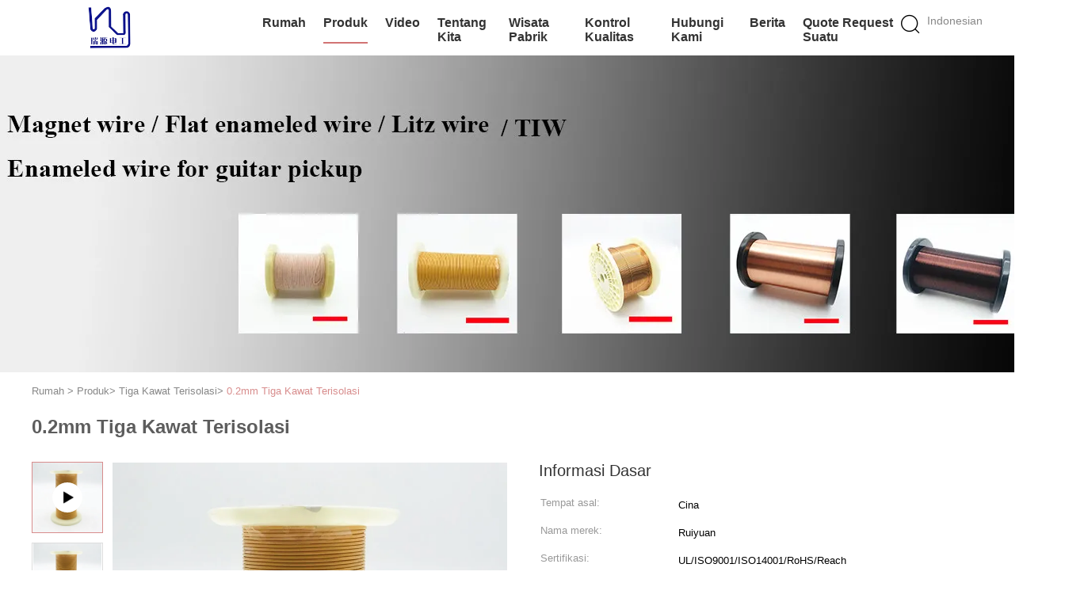

--- FILE ---
content_type: text/html
request_url: https://indonesian.ultrafinecopperwire.com/quality-13198953-0-2mm-triple-insulated-wire
body_size: 30979
content:

<!DOCTYPE html>
<html lang="id">
<head>
	<meta charset="utf-8">
	<meta http-equiv="X-UA-Compatible" content="IE=edge">
	<meta name="viewport" content="width=device-width, initial-scale=1">
    <title>0.2mm Tiga Kawat Terisolasi</title>
    <meta name="keywords" content="0.2mm Tiga Kawat Terisolasi, Tiga Kawat Terisolasi, 0.2mm Tiga Kawat Terisolasi Dijual, Kualitas 0.2mm Tiga Kawat Terisolasi" />
    <meta name="description" content="kualitas tinggi 0.2mm Tiga Kawat Terisolasi pabrik dari Cina, Pasar produk terkemuka China 0.2mm Tiga Kawat Terisolasi pasar produk, dengan kontrol kualitas yang ketat Tiga Kawat Terisolasi pabrik, menghasilkan kualitas tinggi Tiga Kawat Terisolasi Produk." />
			<link type='text/css' rel='stylesheet' href='/??/images/global.css,/photo/ultrafinecopperwire/sitetpl/style/common.css?ver=1627462268' media='all'>
			  <script type='text/javascript' src='/js/jquery.js'></script><meta property="og:title" content="0.2mm Tiga Kawat Terisolasi" />
<meta property="og:description" content="kualitas tinggi 0.2mm Tiga Kawat Terisolasi pabrik dari Cina, Pasar produk terkemuka China 0.2mm Tiga Kawat Terisolasi pasar produk, dengan kontrol kualitas yang ketat Tiga Kawat Terisolasi pabrik, menghasilkan kualitas tinggi Tiga Kawat Terisolasi Produk." />
<meta property="og:type" content="product" />
<meta property="og:availability" content="instock" />
<meta property="og:site_name" content="Tianjin Ruiyuan Electric Material Co,.Ltd" />
<meta property="og:url" content="https://indonesian.ultrafinecopperwire.com/quality-13198953-0-2mm-triple-insulated-wire" />
<meta property="og:image" content="https://indonesian.ultrafinecopperwire.com/photo/ps31894123-0_2mm_triple_insulated_wire.jpg" />
<link rel="canonical" href="https://indonesian.ultrafinecopperwire.com/quality-13198953-0-2mm-triple-insulated-wire" />
<link rel="alternate" href="https://m.indonesian.ultrafinecopperwire.com/quality-13198953-0-2mm-triple-insulated-wire" media="only screen and (max-width: 640px)" />
<link rel="stylesheet" type="text/css" href="/js/guidefirstcommon.css" />
<style type="text/css">
/*<![CDATA[*/
.consent__cookie {position: fixed;top: 0;left: 0;width: 100%;height: 0%;z-index: 100000;}.consent__cookie_bg {position: fixed;top: 0;left: 0;width: 100%;height: 100%;background: #000;opacity: .6;display: none }.consent__cookie_rel {position: fixed;bottom:0;left: 0;width: 100%;background: #fff;display: -webkit-box;display: -ms-flexbox;display: flex;flex-wrap: wrap;padding: 24px 80px;-webkit-box-sizing: border-box;box-sizing: border-box;-webkit-box-pack: justify;-ms-flex-pack: justify;justify-content: space-between;-webkit-transition: all ease-in-out .3s;transition: all ease-in-out .3s }.consent__close {position: absolute;top: 20px;right: 20px;cursor: pointer }.consent__close svg {fill: #777 }.consent__close:hover svg {fill: #000 }.consent__cookie_box {flex: 1;word-break: break-word;}.consent__warm {color: #777;font-size: 16px;margin-bottom: 12px;line-height: 19px }.consent__title {color: #333;font-size: 20px;font-weight: 600;margin-bottom: 12px;line-height: 23px }.consent__itxt {color: #333;font-size: 14px;margin-bottom: 12px;display: -webkit-box;display: -ms-flexbox;display: flex;-webkit-box-align: center;-ms-flex-align: center;align-items: center }.consent__itxt i {display: -webkit-inline-box;display: -ms-inline-flexbox;display: inline-flex;width: 28px;height: 28px;border-radius: 50%;background: #e0f9e9;margin-right: 8px;-webkit-box-align: center;-ms-flex-align: center;align-items: center;-webkit-box-pack: center;-ms-flex-pack: center;justify-content: center }.consent__itxt svg {fill: #3ca860 }.consent__txt {color: #a6a6a6;font-size: 14px;margin-bottom: 8px;line-height: 17px }.consent__btns {display: -webkit-box;display: -ms-flexbox;display: flex;-webkit-box-orient: vertical;-webkit-box-direction: normal;-ms-flex-direction: column;flex-direction: column;-webkit-box-pack: center;-ms-flex-pack: center;justify-content: center;flex-shrink: 0;}.consent__btn {width: 280px;height: 40px;line-height: 40px;text-align: center;background: #3ca860;color: #fff;border-radius: 4px;margin: 8px 0;-webkit-box-sizing: border-box;box-sizing: border-box;cursor: pointer;font-size:14px}.consent__btn:hover {background: #00823b }.consent__btn.empty {color: #3ca860;border: 1px solid #3ca860;background: #fff }.consent__btn.empty:hover {background: #3ca860;color: #fff }.open .consent__cookie_bg {display: block }.open .consent__cookie_rel {bottom: 0 }@media (max-width: 760px) {.consent__btns {width: 100%;align-items: center;}.consent__cookie_rel {padding: 20px 24px }}.consent__cookie.open {display: block;}.consent__cookie {display: none;}
/*]]>*/
</style>
<style type="text/css">
/*<![CDATA[*/
@media only screen and (max-width:640px){.contact_now_dialog .content-wrap .desc{background-image:url(/images/cta_images/bg_s.png) !important}}.contact_now_dialog .content-wrap .content-wrap_header .cta-close{background-image:url(/images/cta_images/sprite.png) !important}.contact_now_dialog .content-wrap .desc{background-image:url(/images/cta_images/bg_l.png) !important}.contact_now_dialog .content-wrap .cta-btn i{background-image:url(/images/cta_images/sprite.png) !important}.contact_now_dialog .content-wrap .head-tip img{content:url(/images/cta_images/cta_contact_now.png) !important}.cusim{background-image:url(/images/imicon/im.svg) !important}.cuswa{background-image:url(/images/imicon/wa.png) !important}.cusall{background-image:url(/images/imicon/allchat.svg) !important}
/*]]>*/
</style>
<script type="text/javascript" src="/js/guidefirstcommon.js"></script>
<script type="text/javascript">
/*<![CDATA[*/
window.isvideotpl = 0;window.detailurl = '';
var colorUrl = '';var isShowGuide = 2;var showGuideColor = 0;var im_appid = 10003;var im_msg="Good day, what product are you looking for?";

var cta_cid = 18618;var use_defaulProductInfo = 1;var cta_pid = 13198953;var test_company = 0;var webim_domain = '';var company_type = 0;var cta_equipment = 'pc'; var setcookie = 'setwebimCookie(26125,13198953,0)'; var whatsapplink = "https://wa.me/8615802295822?text=Hi%2C+I%27m+interested+in+0.2mm+Tiga+Kawat+Terisolasi."; function insertMeta(){var str = '<meta name="mobile-web-app-capable" content="yes" /><meta name="viewport" content="width=device-width, initial-scale=1.0" />';document.head.insertAdjacentHTML('beforeend',str);} var element = document.querySelector('a.footer_webim_a[href="/webim/webim_tab.html"]');if (element) {element.parentNode.removeChild(element);}

var colorUrl = '';
var aisearch = 0;
var selfUrl = '';
window.playerReportUrl='/vod/view_count/report';
var query_string = ["Products","Quality","1"];
var g_tp = '';
var customtplcolor = 99602;
var str_chat = 'mengobrol';
				var str_call_now = 'Hubungi sekarang.';
var str_chat_now = 'bicara sekarang';
var str_contact1 = 'Dapatkan Harga Terbaik';var str_chat_lang='indonesian';var str_contact2 = 'Dapatkan Harga';var str_contact2 = 'Harga Terbaik';var str_contact = 'kontak';
window.predomainsub = "";
/*]]>*/
</script>
</head>
<body>
<img src="/logo.gif" style="display:none" alt="logo"/>
<a style="display: none!important;" title="Tianjin Ruiyuan Electric Material Co,.Ltd" class="float-inquiry" href="/contactnow.html" onclick='setinquiryCookie("{\"showproduct\":1,\"pid\":\"13198953\",\"name\":\"0.2mm Tiga Kawat Terisolasi\",\"source_url\":\"\\/quality-13198953-0-2mm-triple-insulated-wire\",\"picurl\":\"\\/photo\\/pd31894123-0_2mm_triple_insulated_wire.jpg\",\"propertyDetail\":[[\"Bahan konduktor\",\"Tembaga\"],[\"diameter\",\"0.2MM\"],[\"Solderabilitas\",\"secara langsung\"],[\"Nilai Suhu\",\"130\"]],\"company_name\":null,\"picurl_c\":\"\\/photo\\/pc31894123-0_2mm_triple_insulated_wire.jpg\",\"price\":\"negotiable\",\"username\":\"Mr. James Shan\",\"viewTime\":\"Login terakhir : 3 jam 00 minuts lalu\",\"subject\":\"Kirimkan saya kutipan Anda0.2mm Tiga Kawat Terisolasi\",\"countrycode\":\"\"}");'></a>
<!-- Event snippet for ultrafinecopperwire.com conversion page
In your html page, add the snippet and call gtag_report_conversion when someone clicks on the chosen link or button. -->
<script>
function gtag_report_conversion(url) {
  var callback = function () {
    if (typeof(url) != 'undefined') {
      window.location = url;
    }
  };
  gtag('event', 'conversion', {
      'send_to': 'AW-10993747503/mhefCK3AxOEDEK-Mnfoo',
      'event_callback': callback
  });
  return false;
}
</script><script>
var originProductInfo = '';
var originProductInfo = {"showproduct":1,"pid":"13198953","name":"0.2mm Tiga Kawat Terisolasi","source_url":"\/quality-13198953-0-2mm-triple-insulated-wire","picurl":"\/photo\/pd31894123-0_2mm_triple_insulated_wire.jpg","propertyDetail":[["Bahan konduktor","Tembaga"],["diameter","0.2MM"],["Solderabilitas","secara langsung"],["Nilai Suhu","130"]],"company_name":null,"picurl_c":"\/photo\/pc31894123-0_2mm_triple_insulated_wire.jpg","price":"negotiable","username":"Mr. James Shan","viewTime":"Login terakhir : 8 jam 00 minuts lalu","subject":"Apakah Anda harga terbaik untuk0.2mm Tiga Kawat Terisolasi","countrycode":""};
var save_url = "/contactsave.html";
var update_url = "/updateinquiry.html";
var productInfo = {};
var defaulProductInfo = {};
var myDate = new Date();
var curDate = myDate.getFullYear()+'-'+(parseInt(myDate.getMonth())+1)+'-'+myDate.getDate();
var message = '';
var default_pop = 1;
var leaveMessageDialog = document.getElementsByClassName('leave-message-dialog')[0]; // 获取弹层
var _$$ = function (dom) {
    return document.querySelectorAll(dom);
};
resInfo = originProductInfo;
resInfo['name'] = resInfo['name'] || '';
defaulProductInfo.pid = resInfo['pid'];
defaulProductInfo.productName = resInfo['name'] ?? '';
defaulProductInfo.productInfo = resInfo['propertyDetail'];
defaulProductInfo.productImg = resInfo['picurl_c'];
defaulProductInfo.subject = resInfo['subject'] ?? '';
defaulProductInfo.productImgAlt = resInfo['name'] ?? '';
var inquirypopup_tmp = 1;
var message = 'Terhormat,'+'\r\n'+""+' '+trim(resInfo['name'])+", bisakah Anda mengirimkan saya detail lebih lanjut seperti jenis, ukuran, MOQ, bahan, dll."+'\r\n'+"Terima kasih!"+'\r\n'+"Menunggu jawaban Anda.";
var message_1 = 'Terhormat,'+'\r\n'+""+' '+trim(resInfo['name'])+", bisakah Anda mengirimkan saya detail lebih lanjut seperti jenis, ukuran, MOQ, bahan, dll."+'\r\n'+"Terima kasih!"+'\r\n'+"Menunggu jawaban Anda.";
var message_2 = 'Halo,'+'\r\n'+"Saya mencari"+' '+trim(resInfo['name'])+", tolong kirimkan saya harga, spesifikasi dan gambarnya."+'\r\n'+"Tanggapan cepat Anda akan sangat dihargai."+'\r\n'+"Jangan ragu untuk menghubungi saya untuk informasi lebih lanjut."+'\r\n'+"Terima kasih banyak.";
var message_3 = 'Halo,'+'\r\n'+trim(resInfo['name'])+' '+"memenuhi harapan saya."+'\r\n'+"Tolong beri saya harga terbaik dan beberapa informasi produk lainnya."+'\r\n'+"Jangan ragu untuk menghubungi saya melalui surat saya."+'\r\n'+"Terima kasih banyak.";

var message_4 = 'Terhormat,'+'\r\n'+"Berapa harga FOB pada Anda"+' '+trim(resInfo['name'])+'?'+'\r\n'+"Manakah nama port terdekat?"+'\r\n'+"Tolong balas saya secepatnya, akan lebih baik untuk membagikan informasi lebih lanjut."+'\r\n'+"Salam!";
var message_5 = 'Halo,'+'\r\n'+"Saya sangat tertarik dengan Anda"+' '+trim(resInfo['name'])+'.'+'\r\n'+"Kirimkan saya detail produk Anda."+'\r\n'+"Menantikan balasan cepat Anda."+'\r\n'+"Jangan ragu untuk menghubungi saya melalui surat."+'\r\n'+"Salam!";

var message_6 = 'Terhormat,'+'\r\n'+"Berikan informasi tentang Anda kepada kami"+' '+trim(resInfo['name'])+", seperti jenis, ukuran, bahan, dan tentunya harga terbaik."+'\r\n'+"Menantikan balasan cepat Anda."+'\r\n'+"Terima kasih!";
var message_7 = 'Terhormat,'+'\r\n'+"Bisakah Anda menyediakan"+' '+trim(resInfo['name'])+" untuk kita?"+'\r\n'+"Pertama kami ingin daftar harga dan beberapa detail produk."+'\r\n'+"Saya berharap untuk mendapatkan balasan secepatnya dan berharap untuk kerjasama."+'\r\n'+"Terima kasih banyak.";
var message_8 = 'Hai,'+'\r\n'+"Saya mencari"+' '+trim(resInfo['name'])+", tolong beri saya beberapa informasi produk yang lebih rinci."+'\r\n'+"Saya menantikan balasan Anda."+'\r\n'+"Terima kasih!";
var message_9 = 'Halo,'+'\r\n'+"Anda"+' '+trim(resInfo['name'])+" memenuhi persyaratan saya dengan sangat baik."+'\r\n'+"Kirimkan saya harga, spesifikasi, dan model serupa akan baik-baik saja."+'\r\n'+"Jangan ragu untuk mengobrol dengan saya."+'\r\n'+"Terima kasih!";
var message_10 = 'Terhormat,'+'\r\n'+"Saya ingin tahu lebih banyak tentang detail dan kutipan dari"+' '+trim(resInfo['name'])+'.'+'\r\n'+"Jangan ragu untuk menghubungi saya."+'\r\n'+"Salam!";

var r = getRandom(1,10);

defaulProductInfo.message = eval("message_"+r);
    defaulProductInfo.message = eval("message_"+r);
        var mytAjax = {

    post: function(url, data, fn) {
        var xhr = new XMLHttpRequest();
        xhr.open("POST", url, true);
        xhr.setRequestHeader("Content-Type", "application/x-www-form-urlencoded;charset=UTF-8");
        xhr.setRequestHeader("X-Requested-With", "XMLHttpRequest");
        xhr.setRequestHeader('Content-Type','text/plain;charset=UTF-8');
        xhr.onreadystatechange = function() {
            if(xhr.readyState == 4 && (xhr.status == 200 || xhr.status == 304)) {
                fn.call(this, xhr.responseText);
            }
        };
        xhr.send(data);
    },

    postform: function(url, data, fn) {
        var xhr = new XMLHttpRequest();
        xhr.open("POST", url, true);
        xhr.setRequestHeader("X-Requested-With", "XMLHttpRequest");
        xhr.onreadystatechange = function() {
            if(xhr.readyState == 4 && (xhr.status == 200 || xhr.status == 304)) {
                fn.call(this, xhr.responseText);
            }
        };
        xhr.send(data);
    }
};
/*window.onload = function(){
    leaveMessageDialog = document.getElementsByClassName('leave-message-dialog')[0];
    if (window.localStorage.recordDialogStatus=='undefined' || (window.localStorage.recordDialogStatus!='undefined' && window.localStorage.recordDialogStatus != curDate)) {
        setTimeout(function(){
            if(parseInt(inquirypopup_tmp%10) == 1){
                creatDialog(defaulProductInfo, 1);
            }
        }, 6000);
    }
};*/
function trim(str)
{
    str = str.replace(/(^\s*)/g,"");
    return str.replace(/(\s*$)/g,"");
};
function getRandom(m,n){
    var num = Math.floor(Math.random()*(m - n) + n);
    return num;
};
function strBtn(param) {

    var starattextarea = document.getElementById("textareamessage").value.length;
    var email = document.getElementById("startEmail").value;

    var default_tip = document.querySelectorAll(".watermark_container").length;
    if (20 < starattextarea && starattextarea < 3000) {
        if(default_tip>0){
            document.getElementById("textareamessage1").parentNode.parentNode.nextElementSibling.style.display = "none";
        }else{
            document.getElementById("textareamessage1").parentNode.nextElementSibling.style.display = "none";
        }

    } else {
        if(default_tip>0){
            document.getElementById("textareamessage1").parentNode.parentNode.nextElementSibling.style.display = "block";
        }else{
            document.getElementById("textareamessage1").parentNode.nextElementSibling.style.display = "block";
        }

        return;
    }

    // var re = /^([a-zA-Z0-9_-])+@([a-zA-Z0-9_-])+\.([a-zA-Z0-9_-])+/i;/*邮箱不区分大小写*/
    var re = /^[a-zA-Z0-9][\w-]*(\.?[\w-]+)*@[a-zA-Z0-9-]+(\.[a-zA-Z0-9]+)+$/i;
    if (!re.test(email)) {
        document.getElementById("startEmail").nextElementSibling.style.display = "block";
        return;
    } else {
        document.getElementById("startEmail").nextElementSibling.style.display = "none";
    }

    var subject = document.getElementById("pop_subject").value;
    var pid = document.getElementById("pop_pid").value;
    var message = document.getElementById("textareamessage").value;
    var sender_email = document.getElementById("startEmail").value;
    var tel = '';
    if (document.getElementById("tel0") != undefined && document.getElementById("tel0") != '')
        tel = document.getElementById("tel0").value;
    var form_serialize = '&tel='+tel;

    form_serialize = form_serialize.replace(/\+/g, "%2B");
    mytAjax.post(save_url,"pid="+pid+"&subject="+subject+"&email="+sender_email+"&message="+(message)+form_serialize,function(res){
        var mes = JSON.parse(res);
        if(mes.status == 200){
            var iid = mes.iid;
            document.getElementById("pop_iid").value = iid;
            document.getElementById("pop_uuid").value = mes.uuid;

            if(typeof gtag_report_conversion === "function"){
                gtag_report_conversion();//执行统计js代码
            }
            if(typeof fbq === "function"){
                fbq('track','Purchase');//执行统计js代码
            }
        }
    });
    for (var index = 0; index < document.querySelectorAll(".dialog-content-pql").length; index++) {
        document.querySelectorAll(".dialog-content-pql")[index].style.display = "none";
    };
    $('#idphonepql').val(tel);
    document.getElementById("dialog-content-pql-id").style.display = "block";
    ;
};
function twoBtnOk(param) {

    var selectgender = document.getElementById("Mr").innerHTML;
    var iid = document.getElementById("pop_iid").value;
    var sendername = document.getElementById("idnamepql").value;
    var senderphone = document.getElementById("idphonepql").value;
    var sendercname = document.getElementById("idcompanypql").value;
    var uuid = document.getElementById("pop_uuid").value;
    var gender = 2;
    if(selectgender == 'Mr.') gender = 0;
    if(selectgender == 'Mrs.') gender = 1;
    var pid = document.getElementById("pop_pid").value;
    var form_serialize = '';

        form_serialize = form_serialize.replace(/\+/g, "%2B");

    mytAjax.post(update_url,"iid="+iid+"&gender="+gender+"&uuid="+uuid+"&name="+(sendername)+"&tel="+(senderphone)+"&company="+(sendercname)+form_serialize,function(res){});

    for (var index = 0; index < document.querySelectorAll(".dialog-content-pql").length; index++) {
        document.querySelectorAll(".dialog-content-pql")[index].style.display = "none";
    };
    document.getElementById("dialog-content-pql-ok").style.display = "block";

};
function toCheckMust(name) {
    $('#'+name+'error').hide();
}
function handClidk(param) {
    var starattextarea = document.getElementById("textareamessage1").value.length;
    var email = document.getElementById("startEmail1").value;
    var default_tip = document.querySelectorAll(".watermark_container").length;
    if (20 < starattextarea && starattextarea < 3000) {
        if(default_tip>0){
            document.getElementById("textareamessage1").parentNode.parentNode.nextElementSibling.style.display = "none";
        }else{
            document.getElementById("textareamessage1").parentNode.nextElementSibling.style.display = "none";
        }

    } else {
        if(default_tip>0){
            document.getElementById("textareamessage1").parentNode.parentNode.nextElementSibling.style.display = "block";
        }else{
            document.getElementById("textareamessage1").parentNode.nextElementSibling.style.display = "block";
        }

        return;
    }

    // var re = /^([a-zA-Z0-9_-])+@([a-zA-Z0-9_-])+\.([a-zA-Z0-9_-])+/i;
    var re = /^[a-zA-Z0-9][\w-]*(\.?[\w-]+)*@[a-zA-Z0-9-]+(\.[a-zA-Z0-9]+)+$/i;
    if (!re.test(email)) {
        document.getElementById("startEmail1").nextElementSibling.style.display = "block";
        return;
    } else {
        document.getElementById("startEmail1").nextElementSibling.style.display = "none";
    }

    var subject = document.getElementById("pop_subject").value;
    var pid = document.getElementById("pop_pid").value;
    var message = document.getElementById("textareamessage1").value;
    var sender_email = document.getElementById("startEmail1").value;
    var form_serialize = tel = '';
    if (document.getElementById("tel1") != undefined && document.getElementById("tel1") != '')
        tel = document.getElementById("tel1").value;
        mytAjax.post(save_url,"email="+sender_email+"&tel="+tel+"&pid="+pid+"&message="+message+"&subject="+subject+form_serialize,function(res){

        var mes = JSON.parse(res);
        if(mes.status == 200){
            var iid = mes.iid;
            document.getElementById("pop_iid").value = iid;
            document.getElementById("pop_uuid").value = mes.uuid;
            if(typeof gtag_report_conversion === "function"){
                gtag_report_conversion();//执行统计js代码
            }
        }

    });
    for (var index = 0; index < document.querySelectorAll(".dialog-content-pql").length; index++) {
        document.querySelectorAll(".dialog-content-pql")[index].style.display = "none";
    };
    $('#idphonepql').val(tel);
    document.getElementById("dialog-content-pql-id").style.display = "block";

};
window.addEventListener('load', function () {
    $('.checkbox-wrap label').each(function(){
        if($(this).find('input').prop('checked')){
            $(this).addClass('on')
        }else {
            $(this).removeClass('on')
        }
    })
    $(document).on('click', '.checkbox-wrap label' , function(ev){
        if (ev.target.tagName.toUpperCase() != 'INPUT') {
            $(this).toggleClass('on')
        }
    })
})

function hand_video(pdata) {
    data = JSON.parse(pdata);
    productInfo.productName = data.productName;
    productInfo.productInfo = data.productInfo;
    productInfo.productImg = data.productImg;
    productInfo.subject = data.subject;

    var message = 'Terhormat,'+'\r\n'+""+' '+trim(data.productName)+", bisakah Anda mengirimkan saya lebih banyak detail seperti jenis, ukuran, jumlah, bahan, dll."+'\r\n'+"Terima kasih!"+'\r\n'+"Menunggu jawaban Anda.";

    var message = 'Terhormat,'+'\r\n'+""+' '+trim(data.productName)+", bisakah Anda mengirimkan saya detail lebih lanjut seperti jenis, ukuran, MOQ, bahan, dll."+'\r\n'+"Terima kasih!"+'\r\n'+"Menunggu jawaban Anda.";
    var message_1 = 'Terhormat,'+'\r\n'+""+' '+trim(data.productName)+", bisakah Anda mengirimkan saya detail lebih lanjut seperti jenis, ukuran, MOQ, bahan, dll."+'\r\n'+"Terima kasih!"+'\r\n'+"Menunggu jawaban Anda.";
    var message_2 = 'Halo,'+'\r\n'+"Saya mencari"+' '+trim(data.productName)+", tolong kirimkan saya harga, spesifikasi dan gambarnya."+'\r\n'+"Tanggapan cepat Anda akan sangat dihargai."+'\r\n'+"Jangan ragu untuk menghubungi saya untuk informasi lebih lanjut."+'\r\n'+"Terima kasih banyak.";
    var message_3 = 'Halo,'+'\r\n'+trim(data.productName)+' '+"memenuhi harapan saya."+'\r\n'+"Tolong beri saya harga terbaik dan beberapa informasi produk lainnya."+'\r\n'+"Jangan ragu untuk menghubungi saya melalui surat saya."+'\r\n'+"Terima kasih banyak.";

    var message_4 = 'Terhormat,'+'\r\n'+"Berapa harga FOB pada Anda"+' '+trim(data.productName)+'?'+'\r\n'+"Manakah nama port terdekat?"+'\r\n'+"Tolong balas saya secepatnya, akan lebih baik untuk membagikan informasi lebih lanjut."+'\r\n'+"Salam!";
    var message_5 = 'Halo,'+'\r\n'+"Saya sangat tertarik dengan Anda"+' '+trim(data.productName)+'.'+'\r\n'+"Kirimkan saya detail produk Anda."+'\r\n'+"Menantikan balasan cepat Anda."+'\r\n'+"Jangan ragu untuk menghubungi saya melalui surat."+'\r\n'+"Salam!";

    var message_6 = 'Terhormat,'+'\r\n'+"Berikan informasi tentang Anda kepada kami"+' '+trim(data.productName)+", seperti jenis, ukuran, bahan, dan tentunya harga terbaik."+'\r\n'+"Menantikan balasan cepat Anda."+'\r\n'+"Terima kasih!";
    var message_7 = 'Terhormat,'+'\r\n'+"Bisakah Anda menyediakan"+' '+trim(data.productName)+" untuk kita?"+'\r\n'+"Pertama kami ingin daftar harga dan beberapa detail produk."+'\r\n'+"Saya berharap untuk mendapatkan balasan secepatnya dan berharap untuk kerjasama."+'\r\n'+"Terima kasih banyak.";
    var message_8 = 'Hai,'+'\r\n'+"Saya mencari"+' '+trim(data.productName)+", tolong beri saya beberapa informasi produk yang lebih rinci."+'\r\n'+"Saya menantikan balasan Anda."+'\r\n'+"Terima kasih!";
    var message_9 = 'Halo,'+'\r\n'+"Anda"+' '+trim(data.productName)+" memenuhi persyaratan saya dengan sangat baik."+'\r\n'+"Kirimkan saya harga, spesifikasi, dan model serupa akan baik-baik saja."+'\r\n'+"Jangan ragu untuk mengobrol dengan saya."+'\r\n'+"Terima kasih!";
    var message_10 = 'Terhormat,'+'\r\n'+"Saya ingin tahu lebih banyak tentang detail dan kutipan dari"+' '+trim(data.productName)+'.'+'\r\n'+"Jangan ragu untuk menghubungi saya."+'\r\n'+"Salam!";

    var r = getRandom(1,10);

    productInfo.message = eval("message_"+r);
            if(parseInt(inquirypopup_tmp/10) == 1){
        productInfo.message = "";
    }
    productInfo.pid = data.pid;
    creatDialog(productInfo, 2);
};

function handDialog(pdata) {
    data = JSON.parse(pdata);
    productInfo.productName = data.productName;
    productInfo.productInfo = data.productInfo;
    productInfo.productImg = data.productImg;
    productInfo.subject = data.subject;

    var message = 'Terhormat,'+'\r\n'+""+' '+trim(data.productName)+", bisakah Anda mengirimkan saya lebih banyak detail seperti jenis, ukuran, jumlah, bahan, dll."+'\r\n'+"Terima kasih!"+'\r\n'+"Menunggu jawaban Anda.";

    var message = 'Terhormat,'+'\r\n'+""+' '+trim(data.productName)+", bisakah Anda mengirimkan saya detail lebih lanjut seperti jenis, ukuran, MOQ, bahan, dll."+'\r\n'+"Terima kasih!"+'\r\n'+"Menunggu jawaban Anda.";
    var message_1 = 'Terhormat,'+'\r\n'+""+' '+trim(data.productName)+", bisakah Anda mengirimkan saya detail lebih lanjut seperti jenis, ukuran, MOQ, bahan, dll."+'\r\n'+"Terima kasih!"+'\r\n'+"Menunggu jawaban Anda.";
    var message_2 = 'Halo,'+'\r\n'+"Saya mencari"+' '+trim(data.productName)+", tolong kirimkan saya harga, spesifikasi dan gambarnya."+'\r\n'+"Tanggapan cepat Anda akan sangat dihargai."+'\r\n'+"Jangan ragu untuk menghubungi saya untuk informasi lebih lanjut."+'\r\n'+"Terima kasih banyak.";
    var message_3 = 'Halo,'+'\r\n'+trim(data.productName)+' '+"memenuhi harapan saya."+'\r\n'+"Tolong beri saya harga terbaik dan beberapa informasi produk lainnya."+'\r\n'+"Jangan ragu untuk menghubungi saya melalui surat saya."+'\r\n'+"Terima kasih banyak.";

    var message_4 = 'Terhormat,'+'\r\n'+"Berapa harga FOB pada Anda"+' '+trim(data.productName)+'?'+'\r\n'+"Manakah nama port terdekat?"+'\r\n'+"Tolong balas saya secepatnya, akan lebih baik untuk membagikan informasi lebih lanjut."+'\r\n'+"Salam!";
    var message_5 = 'Halo,'+'\r\n'+"Saya sangat tertarik dengan Anda"+' '+trim(data.productName)+'.'+'\r\n'+"Kirimkan saya detail produk Anda."+'\r\n'+"Menantikan balasan cepat Anda."+'\r\n'+"Jangan ragu untuk menghubungi saya melalui surat."+'\r\n'+"Salam!";

    var message_6 = 'Terhormat,'+'\r\n'+"Berikan informasi tentang Anda kepada kami"+' '+trim(data.productName)+", seperti jenis, ukuran, bahan, dan tentunya harga terbaik."+'\r\n'+"Menantikan balasan cepat Anda."+'\r\n'+"Terima kasih!";
    var message_7 = 'Terhormat,'+'\r\n'+"Bisakah Anda menyediakan"+' '+trim(data.productName)+" untuk kita?"+'\r\n'+"Pertama kami ingin daftar harga dan beberapa detail produk."+'\r\n'+"Saya berharap untuk mendapatkan balasan secepatnya dan berharap untuk kerjasama."+'\r\n'+"Terima kasih banyak.";
    var message_8 = 'Hai,'+'\r\n'+"Saya mencari"+' '+trim(data.productName)+", tolong beri saya beberapa informasi produk yang lebih rinci."+'\r\n'+"Saya menantikan balasan Anda."+'\r\n'+"Terima kasih!";
    var message_9 = 'Halo,'+'\r\n'+"Anda"+' '+trim(data.productName)+" memenuhi persyaratan saya dengan sangat baik."+'\r\n'+"Kirimkan saya harga, spesifikasi, dan model serupa akan baik-baik saja."+'\r\n'+"Jangan ragu untuk mengobrol dengan saya."+'\r\n'+"Terima kasih!";
    var message_10 = 'Terhormat,'+'\r\n'+"Saya ingin tahu lebih banyak tentang detail dan kutipan dari"+' '+trim(data.productName)+'.'+'\r\n'+"Jangan ragu untuk menghubungi saya."+'\r\n'+"Salam!";

    var r = getRandom(1,10);
    productInfo.message = eval("message_"+r);
            if(parseInt(inquirypopup_tmp/10) == 1){
        productInfo.message = "";
    }
    productInfo.pid = data.pid;
    creatDialog(productInfo, 2);
};

function closepql(param) {

    leaveMessageDialog.style.display = 'none';
};

function closepql2(param) {

    for (var index = 0; index < document.querySelectorAll(".dialog-content-pql").length; index++) {
        document.querySelectorAll(".dialog-content-pql")[index].style.display = "none";
    };
    document.getElementById("dialog-content-pql-ok").style.display = "block";
};

function decodeHtmlEntities(str) {
    var tempElement = document.createElement('div');
    tempElement.innerHTML = str;
    return tempElement.textContent || tempElement.innerText || '';
}

function initProduct(productInfo,type){

    productInfo.productName = decodeHtmlEntities(productInfo.productName);
    productInfo.message = decodeHtmlEntities(productInfo.message);

    leaveMessageDialog = document.getElementsByClassName('leave-message-dialog')[0];
    leaveMessageDialog.style.display = "block";
    if(type == 3){
        var popinquiryemail = document.getElementById("popinquiryemail").value;
        _$$("#startEmail1")[0].value = popinquiryemail;
    }else{
        _$$("#startEmail1")[0].value = "";
    }
    _$$("#startEmail")[0].value = "";
    _$$("#idnamepql")[0].value = "";
    _$$("#idphonepql")[0].value = "";
    _$$("#idcompanypql")[0].value = "";

    _$$("#pop_pid")[0].value = productInfo.pid;
    _$$("#pop_subject")[0].value = productInfo.subject;
    
    if(parseInt(inquirypopup_tmp/10) == 1){
        productInfo.message = "";
    }

    _$$("#textareamessage1")[0].value = productInfo.message;
    _$$("#textareamessage")[0].value = productInfo.message;

    _$$("#dialog-content-pql-id .titlep")[0].innerHTML = productInfo.productName;
    _$$("#dialog-content-pql-id img")[0].setAttribute("src", productInfo.productImg);
    _$$("#dialog-content-pql-id img")[0].setAttribute("alt", productInfo.productImgAlt);

    _$$("#dialog-content-pql-id-hand img")[0].setAttribute("src", productInfo.productImg);
    _$$("#dialog-content-pql-id-hand img")[0].setAttribute("alt", productInfo.productImgAlt);
    _$$("#dialog-content-pql-id-hand .titlep")[0].innerHTML = productInfo.productName;

    if (productInfo.productInfo.length > 0) {
        var ul2, ul;
        ul = document.createElement("ul");
        for (var index = 0; index < productInfo.productInfo.length; index++) {
            var el = productInfo.productInfo[index];
            var li = document.createElement("li");
            var span1 = document.createElement("span");
            span1.innerHTML = el[0] + ":";
            var span2 = document.createElement("span");
            span2.innerHTML = el[1];
            li.appendChild(span1);
            li.appendChild(span2);
            ul.appendChild(li);

        }
        ul2 = ul.cloneNode(true);
        if (type === 1) {
            _$$("#dialog-content-pql-id .left")[0].replaceChild(ul, _$$("#dialog-content-pql-id .left ul")[0]);
        } else {
            _$$("#dialog-content-pql-id-hand .left")[0].replaceChild(ul2, _$$("#dialog-content-pql-id-hand .left ul")[0]);
            _$$("#dialog-content-pql-id .left")[0].replaceChild(ul, _$$("#dialog-content-pql-id .left ul")[0]);
        }
    };
    for (var index = 0; index < _$$("#dialog-content-pql-id .right ul li").length; index++) {
        _$$("#dialog-content-pql-id .right ul li")[index].addEventListener("click", function (params) {
            _$$("#dialog-content-pql-id .right #Mr")[0].innerHTML = this.innerHTML
        }, false)

    };

};
function closeInquiryCreateDialog() {
    document.getElementById("xuanpan_dialog_box_pql").style.display = "none";
};
function showInquiryCreateDialog() {
    document.getElementById("xuanpan_dialog_box_pql").style.display = "block";
};
function submitPopInquiry(){
    var message = document.getElementById("inquiry_message").value;
    var email = document.getElementById("inquiry_email").value;
    var subject = defaulProductInfo.subject;
    var pid = defaulProductInfo.pid;
    if (email === undefined) {
        showInquiryCreateDialog();
        document.getElementById("inquiry_email").style.border = "1px solid red";
        return false;
    };
    if (message === undefined) {
        showInquiryCreateDialog();
        document.getElementById("inquiry_message").style.border = "1px solid red";
        return false;
    };
    if (email.search(/^\w+((-\w+)|(\.\w+))*\@[A-Za-z0-9]+((\.|-)[A-Za-z0-9]+)*\.[A-Za-z0-9]+$/) == -1) {
        document.getElementById("inquiry_email").style.border= "1px solid red";
        showInquiryCreateDialog();
        return false;
    } else {
        document.getElementById("inquiry_email").style.border= "";
    };
    if (message.length < 20 || message.length >3000) {
        showInquiryCreateDialog();
        document.getElementById("inquiry_message").style.border = "1px solid red";
        return false;
    } else {
        document.getElementById("inquiry_message").style.border = "";
    };
    var tel = '';
    if (document.getElementById("tel") != undefined && document.getElementById("tel") != '')
        tel = document.getElementById("tel").value;

    mytAjax.post(save_url,"pid="+pid+"&subject="+subject+"&email="+email+"&message="+(message)+'&tel='+tel,function(res){
        var mes = JSON.parse(res);
        if(mes.status == 200){
            var iid = mes.iid;
            document.getElementById("pop_iid").value = iid;
            document.getElementById("pop_uuid").value = mes.uuid;

        }
    });
    initProduct(defaulProductInfo);
    for (var index = 0; index < document.querySelectorAll(".dialog-content-pql").length; index++) {
        document.querySelectorAll(".dialog-content-pql")[index].style.display = "none";
    };
    $('#idphonepql').val(tel);
    document.getElementById("dialog-content-pql-id").style.display = "block";

};

//带附件上传
function submitPopInquiryfile(email_id,message_id,check_sort,name_id,phone_id,company_id,attachments){

    if(typeof(check_sort) == 'undefined'){
        check_sort = 0;
    }
    var message = document.getElementById(message_id).value;
    var email = document.getElementById(email_id).value;
    var attachments = document.getElementById(attachments).value;
    if(typeof(name_id) !== 'undefined' && name_id != ""){
        var name  = document.getElementById(name_id).value;
    }
    if(typeof(phone_id) !== 'undefined' && phone_id != ""){
        var phone = document.getElementById(phone_id).value;
    }
    if(typeof(company_id) !== 'undefined' && company_id != ""){
        var company = document.getElementById(company_id).value;
    }
    var subject = defaulProductInfo.subject;
    var pid = defaulProductInfo.pid;

    if(check_sort == 0){
        if (email === undefined) {
            showInquiryCreateDialog();
            document.getElementById(email_id).style.border = "1px solid red";
            return false;
        };
        if (message === undefined) {
            showInquiryCreateDialog();
            document.getElementById(message_id).style.border = "1px solid red";
            return false;
        };

        if (email.search(/^\w+((-\w+)|(\.\w+))*\@[A-Za-z0-9]+((\.|-)[A-Za-z0-9]+)*\.[A-Za-z0-9]+$/) == -1) {
            document.getElementById(email_id).style.border= "1px solid red";
            showInquiryCreateDialog();
            return false;
        } else {
            document.getElementById(email_id).style.border= "";
        };
        if (message.length < 20 || message.length >3000) {
            showInquiryCreateDialog();
            document.getElementById(message_id).style.border = "1px solid red";
            return false;
        } else {
            document.getElementById(message_id).style.border = "";
        };
    }else{

        if (message === undefined) {
            showInquiryCreateDialog();
            document.getElementById(message_id).style.border = "1px solid red";
            return false;
        };

        if (email === undefined) {
            showInquiryCreateDialog();
            document.getElementById(email_id).style.border = "1px solid red";
            return false;
        };

        if (message.length < 20 || message.length >3000) {
            showInquiryCreateDialog();
            document.getElementById(message_id).style.border = "1px solid red";
            return false;
        } else {
            document.getElementById(message_id).style.border = "";
        };

        if (email.search(/^\w+((-\w+)|(\.\w+))*\@[A-Za-z0-9]+((\.|-)[A-Za-z0-9]+)*\.[A-Za-z0-9]+$/) == -1) {
            document.getElementById(email_id).style.border= "1px solid red";
            showInquiryCreateDialog();
            return false;
        } else {
            document.getElementById(email_id).style.border= "";
        };

    };

    mytAjax.post(save_url,"pid="+pid+"&subject="+subject+"&email="+email+"&message="+message+"&company="+company+"&attachments="+attachments,function(res){
        var mes = JSON.parse(res);
        if(mes.status == 200){
            var iid = mes.iid;
            document.getElementById("pop_iid").value = iid;
            document.getElementById("pop_uuid").value = mes.uuid;

            if(typeof gtag_report_conversion === "function"){
                gtag_report_conversion();//执行统计js代码
            }
            if(typeof fbq === "function"){
                fbq('track','Purchase');//执行统计js代码
            }
        }
    });
    initProduct(defaulProductInfo);

    if(name !== undefined && name != ""){
        _$$("#idnamepql")[0].value = name;
    }

    if(phone !== undefined && phone != ""){
        _$$("#idphonepql")[0].value = phone;
    }

    if(company !== undefined && company != ""){
        _$$("#idcompanypql")[0].value = company;
    }

    for (var index = 0; index < document.querySelectorAll(".dialog-content-pql").length; index++) {
        document.querySelectorAll(".dialog-content-pql")[index].style.display = "none";
    };
    document.getElementById("dialog-content-pql-id").style.display = "block";

};
function submitPopInquiryByParam(email_id,message_id,check_sort,name_id,phone_id,company_id){

    if(typeof(check_sort) == 'undefined'){
        check_sort = 0;
    }

    var senderphone = '';
    var message = document.getElementById(message_id).value;
    var email = document.getElementById(email_id).value;
    if(typeof(name_id) !== 'undefined' && name_id != ""){
        var name  = document.getElementById(name_id).value;
    }
    if(typeof(phone_id) !== 'undefined' && phone_id != ""){
        var phone = document.getElementById(phone_id).value;
        senderphone = phone;
    }
    if(typeof(company_id) !== 'undefined' && company_id != ""){
        var company = document.getElementById(company_id).value;
    }
    var subject = defaulProductInfo.subject;
    var pid = defaulProductInfo.pid;

    if(check_sort == 0){
        if (email === undefined) {
            showInquiryCreateDialog();
            document.getElementById(email_id).style.border = "1px solid red";
            return false;
        };
        if (message === undefined) {
            showInquiryCreateDialog();
            document.getElementById(message_id).style.border = "1px solid red";
            return false;
        };

        if (email.search(/^\w+((-\w+)|(\.\w+))*\@[A-Za-z0-9]+((\.|-)[A-Za-z0-9]+)*\.[A-Za-z0-9]+$/) == -1) {
            document.getElementById(email_id).style.border= "1px solid red";
            showInquiryCreateDialog();
            return false;
        } else {
            document.getElementById(email_id).style.border= "";
        };
        if (message.length < 20 || message.length >3000) {
            showInquiryCreateDialog();
            document.getElementById(message_id).style.border = "1px solid red";
            return false;
        } else {
            document.getElementById(message_id).style.border = "";
        };
    }else{

        if (message === undefined) {
            showInquiryCreateDialog();
            document.getElementById(message_id).style.border = "1px solid red";
            return false;
        };

        if (email === undefined) {
            showInquiryCreateDialog();
            document.getElementById(email_id).style.border = "1px solid red";
            return false;
        };

        if (message.length < 20 || message.length >3000) {
            showInquiryCreateDialog();
            document.getElementById(message_id).style.border = "1px solid red";
            return false;
        } else {
            document.getElementById(message_id).style.border = "";
        };

        if (email.search(/^\w+((-\w+)|(\.\w+))*\@[A-Za-z0-9]+((\.|-)[A-Za-z0-9]+)*\.[A-Za-z0-9]+$/) == -1) {
            document.getElementById(email_id).style.border= "1px solid red";
            showInquiryCreateDialog();
            return false;
        } else {
            document.getElementById(email_id).style.border= "";
        };

    };

    var productsku = "";
    if($("#product_sku").length > 0){
        productsku = $("#product_sku").html();
    }

    mytAjax.post(save_url,"tel="+senderphone+"&pid="+pid+"&subject="+subject+"&email="+email+"&message="+message+"&messagesku="+encodeURI(productsku),function(res){
        var mes = JSON.parse(res);
        if(mes.status == 200){
            var iid = mes.iid;
            document.getElementById("pop_iid").value = iid;
            document.getElementById("pop_uuid").value = mes.uuid;

            if(typeof gtag_report_conversion === "function"){
                gtag_report_conversion();//执行统计js代码
            }
            if(typeof fbq === "function"){
                fbq('track','Purchase');//执行统计js代码
            }
        }
    });
    initProduct(defaulProductInfo);

    if(name !== undefined && name != ""){
        _$$("#idnamepql")[0].value = name;
    }

    if(phone !== undefined && phone != ""){
        _$$("#idphonepql")[0].value = phone;
    }

    if(company !== undefined && company != ""){
        _$$("#idcompanypql")[0].value = company;
    }

    for (var index = 0; index < document.querySelectorAll(".dialog-content-pql").length; index++) {
        document.querySelectorAll(".dialog-content-pql")[index].style.display = "none";

    };
    document.getElementById("dialog-content-pql-id").style.display = "block";

};

function creat_videoDialog(productInfo, type) {

    if(type == 1){
        if(default_pop != 1){
            return false;
        }
        window.localStorage.recordDialogStatus = curDate;
    }else{
        default_pop = 0;
    }
    initProduct(productInfo, type);
    if (type === 1) {
        // 自动弹出
        for (var index = 0; index < document.querySelectorAll(".dialog-content-pql").length; index++) {

            document.querySelectorAll(".dialog-content-pql")[index].style.display = "none";
        };
        document.getElementById("dialog-content-pql").style.display = "block";
    } else {
        // 手动弹出
        for (var index = 0; index < document.querySelectorAll(".dialog-content-pql").length; index++) {
            document.querySelectorAll(".dialog-content-pql")[index].style.display = "none";
        };
        document.getElementById("dialog-content-pql-id-hand").style.display = "block";
    }
}

function creatDialog(productInfo, type) {

    if(type == 1){
        if(default_pop != 1){
            return false;
        }
        window.localStorage.recordDialogStatus = curDate;
    }else{
        default_pop = 0;
    }
    initProduct(productInfo, type);
    if (type === 1) {
        // 自动弹出
        for (var index = 0; index < document.querySelectorAll(".dialog-content-pql").length; index++) {

            document.querySelectorAll(".dialog-content-pql")[index].style.display = "none";
        };
        document.getElementById("dialog-content-pql").style.display = "block";
    } else {
        // 手动弹出
        for (var index = 0; index < document.querySelectorAll(".dialog-content-pql").length; index++) {
            document.querySelectorAll(".dialog-content-pql")[index].style.display = "none";
        };
        document.getElementById("dialog-content-pql-id-hand").style.display = "block";
    }
}

//带邮箱信息打开询盘框 emailtype=1表示带入邮箱
function openDialog(emailtype){
    var type = 2;//不带入邮箱，手动弹出
    if(emailtype == 1){
        var popinquiryemail = document.getElementById("popinquiryemail").value;
        // var re = /^([a-zA-Z0-9_-])+@([a-zA-Z0-9_-])+\.([a-zA-Z0-9_-])+/i;
        var re = /^[a-zA-Z0-9][\w-]*(\.?[\w-]+)*@[a-zA-Z0-9-]+(\.[a-zA-Z0-9]+)+$/i;
        if (!re.test(popinquiryemail)) {
            //前端提示样式;
            showInquiryCreateDialog();
            document.getElementById("popinquiryemail").style.border = "1px solid red";
            return false;
        } else {
            //前端提示样式;
        }
        var type = 3;
    }
    creatDialog(defaulProductInfo,type);
}

//上传附件
function inquiryUploadFile(){
    var fileObj = document.querySelector("#fileId").files[0];
    //构建表单数据
    var formData = new FormData();
    var filesize = fileObj.size;
    if(filesize > 10485760 || filesize == 0) {
        document.getElementById("filetips").style.display = "block";
        return false;
    }else {
        document.getElementById("filetips").style.display = "none";
    }
    formData.append('popinquiryfile', fileObj);
    document.getElementById("quotefileform").reset();
    var save_url = "/inquiryuploadfile.html";
    mytAjax.postform(save_url,formData,function(res){
        var mes = JSON.parse(res);
        if(mes.status == 200){
            document.getElementById("uploader-file-info").innerHTML = document.getElementById("uploader-file-info").innerHTML + "<span class=op>"+mes.attfile.name+"<a class=delatt id=att"+mes.attfile.id+" onclick=delatt("+mes.attfile.id+");>Delete</a></span>";
            var nowattachs = document.getElementById("attachments").value;
            if( nowattachs !== ""){
                var attachs = JSON.parse(nowattachs);
                attachs[mes.attfile.id] = mes.attfile;
            }else{
                var attachs = {};
                attachs[mes.attfile.id] = mes.attfile;
            }
            document.getElementById("attachments").value = JSON.stringify(attachs);
        }
    });
}
//附件删除
function delatt(attid)
{
    var nowattachs = document.getElementById("attachments").value;
    if( nowattachs !== ""){
        var attachs = JSON.parse(nowattachs);
        if(attachs[attid] == ""){
            return false;
        }
        var formData = new FormData();
        var delfile = attachs[attid]['filename'];
        var save_url = "/inquirydelfile.html";
        if(delfile != "") {
            formData.append('delfile', delfile);
            mytAjax.postform(save_url, formData, function (res) {
                if(res !== "") {
                    var mes = JSON.parse(res);
                    if (mes.status == 200) {
                        delete attachs[attid];
                        document.getElementById("attachments").value = JSON.stringify(attachs);
                        var s = document.getElementById("att"+attid);
                        s.parentNode.remove();
                    }
                }
            });
        }
    }else{
        return false;
    }
}

</script>
<div class="leave-message-dialog" style="display: none">
<style>
    .leave-message-dialog .close:before, .leave-message-dialog .close:after{
        content:initial;
    }
</style>
<div class="dialog-content-pql" id="dialog-content-pql" style="display: none">
    <span class="close" onclick="closepql()"><img src="/images/close.png" alt="close"></span>
    <div class="title">
        <p class="firstp-pql">Tinggalkan pesan</p>
        <p class="lastp-pql">Kami akan segera menghubungi Anda kembali!</p>
    </div>
    <div class="form">
        <div class="textarea">
            <textarea style='font-family: robot;'  name="" id="textareamessage" cols="30" rows="10" style="margin-bottom:14px;width:100%"
                placeholder="Silakan masukkan detail pertanyaan Anda."></textarea>
        </div>
        <p class="error-pql"> <span class="icon-pql"><img src="/images/error.png" alt="Tianjin Ruiyuan Electric Material Co,.Ltd"></span> Pesan Anda harus antara 20-3.000 karakter!</p>
        <input id="startEmail" type="text" placeholder="Masukkan E-mail" onkeydown="if(event.keyCode === 13){ strBtn();}">
        <p class="error-pql"><span class="icon-pql"><img src="/images/error.png" alt="Tianjin Ruiyuan Electric Material Co,.Ltd"></span> Silakan periksa email Anda! </p>
                <div class="operations">
            <div class='btn' id="submitStart" type="submit" onclick="strBtn()">Kirimkan</div>
        </div>
            </div>
</div>
<div class="dialog-content-pql dialog-content-pql-id" id="dialog-content-pql-id" style="display:none">
        <span class="close" onclick="closepql2()"><svg t="1648434466530" class="icon" viewBox="0 0 1024 1024" version="1.1" xmlns="http://www.w3.org/2000/svg" p-id="2198" width="16" height="16"><path d="M576 512l277.333333 277.333333-64 64-277.333333-277.333333L234.666667 853.333333 170.666667 789.333333l277.333333-277.333333L170.666667 234.666667 234.666667 170.666667l277.333333 277.333333L789.333333 170.666667 853.333333 234.666667 576 512z" fill="#444444" p-id="2199"></path></svg></span>
    <div class="left">
        <div class="img"><img></div>
        <p class="titlep"></p>
        <ul> </ul>
    </div>
    <div class="right">
                <p class="title">Lebih banyak informasi memfasilitasi komunikasi yang lebih baik.</p>
                <div style="position: relative;">
            <div class="mr"> <span id="Mr">Bapak.</span>
                <ul>
                    <li>Bapak.</li>
                    <li>Nyonya.</li>
                </ul>
            </div>
            <input style="text-indent: 80px;" type="text" id="idnamepql" placeholder="Masukkan nama Anda">
        </div>
        <input type="text"  id="idphonepql"  placeholder="Nomor telepon">
        <input type="text" id="idcompanypql"  placeholder="perusahaan" onkeydown="if(event.keyCode === 13){ twoBtnOk();}">
                <div class="btn form_new" id="twoBtnOk" onclick="twoBtnOk()">baik</div>
    </div>
</div>

<div class="dialog-content-pql dialog-content-pql-ok" id="dialog-content-pql-ok" style="display:none">
        <span class="close" onclick="closepql()"><svg t="1648434466530" class="icon" viewBox="0 0 1024 1024" version="1.1" xmlns="http://www.w3.org/2000/svg" p-id="2198" width="16" height="16"><path d="M576 512l277.333333 277.333333-64 64-277.333333-277.333333L234.666667 853.333333 170.666667 789.333333l277.333333-277.333333L170.666667 234.666667 234.666667 170.666667l277.333333 277.333333L789.333333 170.666667 853.333333 234.666667 576 512z" fill="#444444" p-id="2199"></path></svg></span>
    <div class="duihaook"></div>
        <p class="title">Berhasil dikirim!</p>
        <p class="p1" style="text-align: center; font-size: 18px; margin-top: 14px;">Kami akan segera menghubungi Anda kembali!</p>
    <div class="btn" onclick="closepql()" id="endOk" style="margin: 0 auto;margin-top: 50px;">baik</div>
</div>
<div class="dialog-content-pql dialog-content-pql-id dialog-content-pql-id-hand" id="dialog-content-pql-id-hand"
    style="display:none">
     <input type="hidden" name="pop_pid" id="pop_pid" value="0">
     <input type="hidden" name="pop_subject" id="pop_subject" value="">
     <input type="hidden" name="pop_iid" id="pop_iid" value="0">
     <input type="hidden" name="pop_uuid" id="pop_uuid" value="0">
        <span class="close" onclick="closepql()"><svg t="1648434466530" class="icon" viewBox="0 0 1024 1024" version="1.1" xmlns="http://www.w3.org/2000/svg" p-id="2198" width="16" height="16"><path d="M576 512l277.333333 277.333333-64 64-277.333333-277.333333L234.666667 853.333333 170.666667 789.333333l277.333333-277.333333L170.666667 234.666667 234.666667 170.666667l277.333333 277.333333L789.333333 170.666667 853.333333 234.666667 576 512z" fill="#444444" p-id="2199"></path></svg></span>
    <div class="left">
        <div class="img"><img></div>
        <p class="titlep"></p>
        <ul> </ul>
    </div>
    <div class="right" style="float:right">
                <div class="title">
            <p class="firstp-pql">Tinggalkan pesan</p>
            <p class="lastp-pql">Kami akan segera menghubungi Anda kembali!</p>
        </div>
                <div class="form">
            <div class="textarea">
                <textarea style='font-family: robot;' name="message" id="textareamessage1" cols="30" rows="10"
                    placeholder="Silakan masukkan detail pertanyaan Anda."></textarea>
            </div>
            <p class="error-pql"> <span class="icon-pql"><img src="/images/error.png" alt="Tianjin Ruiyuan Electric Material Co,.Ltd"></span> Pesan Anda harus antara 20-3.000 karakter!</p>

                            <input style="display:none" id="tel1" name="tel" type="text" oninput="value=value.replace(/[^0-9_+-]/g,'');" placeholder="Nomor telepon">
                        <input id='startEmail1' name='email' data-type='1' type='text'
                   placeholder="Masukkan E-mail"
                   onkeydown='if(event.keyCode === 13){ handClidk();}'>
            
            <p class='error-pql'><span class='icon-pql'>
                    <img src="/images/error.png" alt="Tianjin Ruiyuan Electric Material Co,.Ltd"></span> Silakan periksa email Anda!            </p>

            <div class="operations">
                <div class='btn' id="submitStart1" type="submit" onclick="handClidk()">Kirimkan</div>
            </div>
        </div>
    </div>
</div>
</div>
<div id="xuanpan_dialog_box_pql" class="xuanpan_dialog_box_pql"
    style="display:none;background:rgba(0,0,0,.6);width:100%;height:100%;position: fixed;top:0;left:0;z-index: 999999;">
    <div class="box_pql"
      style="width:526px;height:206px;background:rgba(255,255,255,1);opacity:1;border-radius:4px;position: absolute;left: 50%;top: 50%;transform: translate(-50%,-50%);">
      <div onclick="closeInquiryCreateDialog()" class="close close_create_dialog"
        style="cursor: pointer;height:42px;width:40px;float:right;padding-top: 16px;"><span
          style="display: inline-block;width: 25px;height: 2px;background: rgb(114, 114, 114);transform: rotate(45deg); "><span
            style="display: block;width: 25px;height: 2px;background: rgb(114, 114, 114);transform: rotate(-90deg); "></span></span>
      </div>
      <div
        style="height: 72px; overflow: hidden; text-overflow: ellipsis; display:-webkit-box;-ebkit-line-clamp: 3;-ebkit-box-orient: vertical; margin-top: 58px; padding: 0 84px; font-size: 18px; color: rgba(51, 51, 51, 1); text-align: center; ">
        Silahkan tinggalkan email yang benar dan persyaratan rinci (20-3.000 karakter).</div>
      <div onclick="closeInquiryCreateDialog()" class="close_create_dialog"
        style="width: 139px; height: 36px; background: rgba(253, 119, 34, 1); border-radius: 4px; margin: 16px auto; color: rgba(255, 255, 255, 1); font-size: 18px; line-height: 36px; text-align: center;">
        baik</div>
    </div>
</div>
<style>
    
.hu_global_header_101 #header .lag-son ul li a,
.hu_global_header_101 #header .lag-son ul li div
{
  line-height: 30px;
  color: #888;
  font-size: 12px;
  text-decoration: none;
}
.hu_global_header_101 #header .lag-son ul li div:hover{
    color:#d27777
}
.hu_global_header_101 #header .lag-son{
  width: 156px;
}
.hu_global_header_101 #header .lag-son ul li{
  display: flex;
  align-items: center;
}
</style>
<div class="hu_global_header_101">
	<div id="header" class="index_header fiexd">
		<div class="header">
            				<span class="logo photo">
                    <a title="Tianjin Ruiyuan Electric Material Co,.Ltd" href="//indonesian.ultrafinecopperwire.com"><img onerror="$(this).parent().hide();" src="/logo.gif" alt="Tianjin Ruiyuan Electric Material Co,.Ltd" /></a>				</span>
            			<div class="language">
                				<div class="indonesian a">Indonesian</div>
				<!-- 语言切换-展开 -->
				<div class="lag-son" style="display: none;">
					<ul>
                        							<li class="en">
                            <img src="[data-uri]" alt="" style="width: 16px; height: 12px; margin-right: 8px; border: 1px solid #ccc;">
                                                            <a class="language-link" title="English" href="https://www.ultrafinecopperwire.com/quality-13198953-0-2mm-triple-insulated-wire">English</a>							</li>
                        							<li class="fr">
                            <img src="[data-uri]" alt="" style="width: 16px; height: 12px; margin-right: 8px; border: 1px solid #ccc;">
                                                            <a class="language-link" title="Français" href="https://french.ultrafinecopperwire.com/quality-13198953-0-2mm-triple-insulated-wire">Français</a>							</li>
                        							<li class="de">
                            <img src="[data-uri]" alt="" style="width: 16px; height: 12px; margin-right: 8px; border: 1px solid #ccc;">
                                                            <a class="language-link" title="Deutsch" href="https://german.ultrafinecopperwire.com/quality-13198953-0-2mm-triple-insulated-wire">Deutsch</a>							</li>
                        							<li class="it">
                            <img src="[data-uri]" alt="" style="width: 16px; height: 12px; margin-right: 8px; border: 1px solid #ccc;">
                                                            <a class="language-link" title="Italiano" href="https://italian.ultrafinecopperwire.com/quality-13198953-0-2mm-triple-insulated-wire">Italiano</a>							</li>
                        							<li class="ru">
                            <img src="[data-uri]" alt="" style="width: 16px; height: 12px; margin-right: 8px; border: 1px solid #ccc;">
                                                            <a class="language-link" title="Русский" href="https://russian.ultrafinecopperwire.com/quality-13198953-0-2mm-triple-insulated-wire">Русский</a>							</li>
                        							<li class="es">
                            <img src="[data-uri]" alt="" style="width: 16px; height: 12px; margin-right: 8px; border: 1px solid #ccc;">
                                                            <a class="language-link" title="Español" href="https://spanish.ultrafinecopperwire.com/quality-13198953-0-2mm-triple-insulated-wire">Español</a>							</li>
                        							<li class="pt">
                            <img src="[data-uri]" alt="" style="width: 16px; height: 12px; margin-right: 8px; border: 1px solid #ccc;">
                                                            <a class="language-link" title="Português" href="https://portuguese.ultrafinecopperwire.com/quality-13198953-0-2mm-triple-insulated-wire">Português</a>							</li>
                        							<li class="nl">
                            <img src="[data-uri]" alt="" style="width: 16px; height: 12px; margin-right: 8px; border: 1px solid #ccc;">
                                                            <a class="language-link" title="Nederlandse" href="https://dutch.ultrafinecopperwire.com/quality-13198953-0-2mm-triple-insulated-wire">Nederlandse</a>							</li>
                        							<li class="el">
                            <img src="[data-uri]" alt="" style="width: 16px; height: 12px; margin-right: 8px; border: 1px solid #ccc;">
                                                            <a class="language-link" title="ελληνικά" href="https://greek.ultrafinecopperwire.com/quality-13198953-0-2mm-triple-insulated-wire">ελληνικά</a>							</li>
                        							<li class="ja">
                            <img src="[data-uri]" alt="" style="width: 16px; height: 12px; margin-right: 8px; border: 1px solid #ccc;">
                                                            <a class="language-link" title="日本語" href="https://japanese.ultrafinecopperwire.com/quality-13198953-0-2mm-triple-insulated-wire">日本語</a>							</li>
                        							<li class="ko">
                            <img src="[data-uri]" alt="" style="width: 16px; height: 12px; margin-right: 8px; border: 1px solid #ccc;">
                                                            <a class="language-link" title="한국" href="https://korean.ultrafinecopperwire.com/quality-13198953-0-2mm-triple-insulated-wire">한국</a>							</li>
                        							<li class="ar">
                            <img src="[data-uri]" alt="" style="width: 16px; height: 12px; margin-right: 8px; border: 1px solid #ccc;">
                                                            <a class="language-link" title="العربية" href="https://arabic.ultrafinecopperwire.com/quality-13198953-0-2mm-triple-insulated-wire">العربية</a>							</li>
                        							<li class="hi">
                            <img src="[data-uri]" alt="" style="width: 16px; height: 12px; margin-right: 8px; border: 1px solid #ccc;">
                                                            <a class="language-link" title="हिन्दी" href="https://hindi.ultrafinecopperwire.com/quality-13198953-0-2mm-triple-insulated-wire">हिन्दी</a>							</li>
                        							<li class="tr">
                            <img src="[data-uri]" alt="" style="width: 16px; height: 12px; margin-right: 8px; border: 1px solid #ccc;">
                                                            <a class="language-link" title="Türkçe" href="https://turkish.ultrafinecopperwire.com/quality-13198953-0-2mm-triple-insulated-wire">Türkçe</a>							</li>
                        							<li class="id">
                            <img src="[data-uri]" alt="" style="width: 16px; height: 12px; margin-right: 8px; border: 1px solid #ccc;">
                                                            <a class="language-link" title="Indonesia" href="https://indonesian.ultrafinecopperwire.com/quality-13198953-0-2mm-triple-insulated-wire">Indonesia</a>							</li>
                        							<li class="vi">
                            <img src="[data-uri]" alt="" style="width: 16px; height: 12px; margin-right: 8px; border: 1px solid #ccc;">
                                                            <a class="language-link" title="Tiếng Việt" href="https://vietnamese.ultrafinecopperwire.com/quality-13198953-0-2mm-triple-insulated-wire">Tiếng Việt</a>							</li>
                        							<li class="th">
                            <img src="[data-uri]" alt="" style="width: 16px; height: 12px; margin-right: 8px; border: 1px solid #ccc;">
                                                            <a class="language-link" title="ไทย" href="https://thai.ultrafinecopperwire.com/quality-13198953-0-2mm-triple-insulated-wire">ไทย</a>							</li>
                        							<li class="bn">
                            <img src="[data-uri]" alt="" style="width: 16px; height: 12px; margin-right: 8px; border: 1px solid #ccc;">
                                                            <a class="language-link" title="বাংলা" href="https://bengali.ultrafinecopperwire.com/quality-13198953-0-2mm-triple-insulated-wire">বাংলা</a>							</li>
                        							<li class="fa">
                            <img src="[data-uri]" alt="" style="width: 16px; height: 12px; margin-right: 8px; border: 1px solid #ccc;">
                                                            <a class="language-link" title="فارسی" href="https://persian.ultrafinecopperwire.com/quality-13198953-0-2mm-triple-insulated-wire">فارسی</a>							</li>
                        							<li class="pl">
                            <img src="[data-uri]" alt="" style="width: 16px; height: 12px; margin-right: 8px; border: 1px solid #ccc;">
                                                            <a class="language-link" title="Polski" href="https://polish.ultrafinecopperwire.com/quality-13198953-0-2mm-triple-insulated-wire">Polski</a>							</li>
                        					</ul>
				</div>
				<!-- 语言切换-展开 -->
			</div>
			<div class="func">
				<i class="icon search_icon iconfont icon-magnifier"></i>
			</div>
			<div id="nav">
                					<div class="list    ">
                        <a target="_self" title="" href="/">Rumah</a>					</div>
                					<div class="list   pro_list on">
                        <a target="_self" title="" href="/products.html">Produk</a>					</div>
                					<div class="list    ">
                        <a target="_self" title="" href="/video.html">Video</a>					</div>
                					<div class="list    ">
                        <a target="_self" title="" href="/aboutus.html">Tentang kita</a>					</div>
                					<div class="list    ">
                        <a target="_self" title="" href="/factory.html">Wisata pabrik</a>					</div>
                					<div class="list    ">
                        <a target="_self" title="" href="/quality.html">Kontrol kualitas</a>					</div>
                					<div class="list    ">
                        <a target="_self" title="" href="/contactus.html">Hubungi kami</a>					</div>
                					<div class="list    ">
                        <a target="_self" title="" href="/news.html">Berita</a>					</div>
                                					<div class="list  ">
                        <a rel="nofollow" class="raq" onclick="document.getElementById(&#039;hu_header_click_form&#039;).action=&#039;/contactnow.html&#039;;document.getElementById(&#039;hu_header_click_form&#039;).target=&#039;_blank&#039;;document.getElementById(&#039;hu_header_click_form&#039;).submit();" title="kutipan" href="javascript:;">Quote request suatu</a>					</div>
                                			</div>
			<div class="search_box trans">
				<form class="search" action="" method="POST" onsubmit="return jsWidgetSearch(this,'');">
					<input autocomplete="off" disableautocomplete="" type="text" class="fl" name="keyword" placeholder="Apa yang Anda Cari..." value="" notnull="">
					<input type="submit" class="fr" name="submit" value="Search">
					<div class="clear"></div>
				</form>
			</div>
        			<div class="son_nav trans">
				<div class="content clean">
                                            						<div class="list">
						<div class="second_cate">
                    						<div class="item trans">
                            <a title="CINA Kawat Tembaga Beremail produsen" href="/supplier-200052-enamelled-copper-wire">Kawat Tembaga Beremail</a>						</div>
                                                                    						<div class="item trans">
                            <a title="CINA Kawat Tembaga Persegi Panjang produsen" href="/supplier-292851-rectangular-copper-wire">Kawat Tembaga Persegi Panjang</a>						</div>
                                                                    						<div class="item trans">
                            <a title="CINA Kawat Magnet produsen" href="/supplier-200144-magnet-wire">Kawat Magnet</a>						</div>
                                                                    						<div class="item trans">
                            <a title="CINA Kawat Tembaga Enamel Ultra Halus produsen" href="/supplier-200143-ultra-fine-enameled-copper-wire">Kawat Tembaga Enamel Ultra Halus</a>						</div>
                                                                    						<div class="item trans">
                            <a title="CINA Kawat Ustc Litz produsen" href="/supplier-3079162-ustc-litz-wire">Kawat Ustc Litz</a>						</div>
                        						</div>
						</div>
                                                                						<div class="list">
						<div class="second_cate">
                    						<div class="item trans">
                            <a title="CINA Kawat FIW produsen" href="/supplier-370533-fiw-wire">Kawat FIW</a>						</div>
                                                                    						<div class="item trans">
                            <a title="CINA Kawat Ikatan Diri produsen" href="/supplier-200149-self-bonding-wire">Kawat Ikatan Diri</a>						</div>
                                                                    						<div class="item trans">
                            <a title="CINA Kawat Tembaga Litz produsen" href="/supplier-200348-copper-litz-wire">Kawat Tembaga Litz</a>						</div>
                                                                    						<div class="item trans">
                            <a title="CINA Tiga Kawat Terisolasi produsen" href="/supplier-200347-triple-insulated-wire">Tiga Kawat Terisolasi</a>						</div>
                                                                    						<div class="item trans">
                            <a title="CINA Kawat Kumparan Suara produsen" href="/supplier-200369-voice-coil-wire">Kawat Kumparan Suara</a>						</div>
                        						</div>
						</div>
                                                                						<div class="list">
						<div class="second_cate">
                    						<div class="item trans">
                            <a title="CINA Filter Saluran Listrik produsen" href="/supplier-370537-power-line-filter">Filter Saluran Listrik</a>						</div>
                                                                    						<div class="item trans">
                            <a title="CINA Beralih Mode Transformer produsen" href="/supplier-370538-switch-mode-transformer">Beralih Mode Transformer</a>						</div>
                                                                    						<div class="item trans">
                            <a title="CINA Transformator Tegangan Tinggi Frekuensi Tinggi produsen" href="/supplier-230337-high-frequency-high-voltage-transformer">Transformator Tegangan Tinggi Frekuensi Tinggi</a>						</div>
                                                                    						<div class="item trans">
                            <a title="CINA Kawat Pickup Gitar produsen" href="/supplier-446066-guitar-pickup-wire">Kawat Pickup Gitar</a>						</div>
                                                                    						<div class="item trans">
                            <a title="CINA kabel ok produsen" href="/supplier-4259441-occ-wire">kabel ok</a>						</div>
                        						</div>
						</div>
                                        				</div>
				<div class="photo">
                    <a title="39 AWG 0.09mm 2UEW155 Kawat Berliku Magnet Konduktor Tembaga Terisolasi Enamel" href="/sale-42755607-39-awg-0-09mm-2uew155-magnet-winding-wire-enamel-insulated-copper-conductor.html"><img alt="39 AWG 0.09mm 2UEW155 Kawat Berliku Magnet Konduktor Tembaga Terisolasi Enamel" class="lazyi" data-original="/photo/pc167307380-39_awg_0_09mm_2uew155_magnet_winding_wire_enamel_insulated_copper_conductor.jpg" src="/images/load_icon.gif" /></a>				</div>
			</div>
		</div>
	</div>
	<form id="hu_header_click_form" method="post">
		<input type="hidden" name="pid" value="13198953"/>
	</form>
</div>
<div style="height: 82px; clear: both">
</div>
<script>
    window.onload = function(){
        $('.lianrou_list,.son_nav_one').hover(function() {
            $('.son_nav_one').addClass('on')
        }, function() {
            $('.son_nav_one').removeClass('on')
        });
    }
</script>
<div class="hu_global_banner_109">
	<div class="in_ad">
		<div class="bxSlide-outter">
            			<img src="/photo/cl33560256-.jpg" alt="products">
		</div>
	</div>
</div><div class="hu_global_position_110">
    <div class="ueeshop_responsive_position s1">
        <div class="position w" itemscope itemtype="https://schema.org/BreadcrumbList">
			<span itemprop="itemListElement" itemscope itemtype="https://schema.org/ListItem">
                <a itemprop="item" title="" href="/"><span itemprop="name">Rumah</span></a>				<meta itemprop="position" content="1"/>
			</span>
            > <span itemprop="itemListElement" itemscope itemtype="https://schema.org/ListItem"><a itemprop="item" title="" href="/products.html"><span itemprop="name">Produk</span></a><meta itemprop="position" content="2"/></span>> <span itemprop="itemListElement" itemscope itemtype="https://schema.org/ListItem"><a itemprop="item" title="" href="/supplier-200347-triple-insulated-wire"><span itemprop="name">Tiga Kawat Terisolasi</span></a><meta itemprop="position" content="3"/></span>> <a href="#">0.2mm Tiga Kawat Terisolasi</a>        </div>
    </div>
</div><div class="hu_product_detailmain_115V2 w">

    <h1>0.2mm Tiga Kawat Terisolasi</h1>

<div class="ueeshop_responsive_products_detail">
    <!--产品图begin-->
    <div class="gallery" style='display:flex'>
        <div class="bigimg">
                                        <div class="f-product-detailmain-lr-video">
                    <a class="YouTuBe_Box_Iframe"style=' position: unset;'  href="/video-33961-tiw-wire-triple-insulated-wire.html" title="TIW wire triple insulated wire" >
                        <img id="bigimg_src" class="" style="position: relative;" src="/photo/pl31894123-0_2mm_triple_insulated_wire.jpg" alt="0.2mm Triple Insulated Wire" />                        <div class="play" style='    z-index: 1;'>
                            <div class="loader-inner ball-clip-rotate">
                                <div></div>
                            </div>
                            <div class="svg">
                                <img src="/images/ecer_video_play.png" alt="">
                            </div>
                        </div>
                    </a>
                </div>
                            
            <a class="MagicZoom" title="" href="/photo/ps31894123-0_2mm_triple_insulated_wire.jpg"><img id="bigimg_src" class="" src="/photo/pl31894123-0_2mm_triple_insulated_wire.jpg" alt="0.2mm Triple Insulated Wire" /></a>        </div>
        <div class="left_small_img">
                            <ul>
                    <li class="" data-type="video" style="position: relative;">
                        <a href="javascript:;">
                            <img src="/photo/pd31894123-0_2mm_triple_insulated_wire.jpg" alt="0.2mm Triple Insulated Wire" />                        </a>
                            <span class="videologo">
                            </span>
                    </li>
                </ul>
                                        <span class="slide pic_box on" mid="/photo/pl31894123-0_2mm_triple_insulated_wire.jpg" big="/photo/ps31894123-0_2mm_triple_insulated_wire.jpg">
                        <a href="javascript:;">
                            <img src="/photo/pd31894123-0_2mm_triple_insulated_wire.jpg" alt="0.2mm Triple Insulated Wire" />                        </a> <img src="/photo/pl31894123-0_2mm_triple_insulated_wire.jpg" style="display:none;" />
                        <img src="/photo/ps31894123-0_2mm_triple_insulated_wire.jpg" style="display:none;" />
                    </span>
                            <span class="slide pic_box " mid="/photo/pl31893879-0_2mm_triple_insulated_wire.jpg" big="/photo/ps31893879-0_2mm_triple_insulated_wire.jpg">
                        <a href="javascript:;">
                            <img src="/photo/pd31893879-0_2mm_triple_insulated_wire.jpg" alt="0.2mm Triple Insulated Wire" />                        </a> <img src="/photo/pl31893879-0_2mm_triple_insulated_wire.jpg" style="display:none;" />
                        <img src="/photo/ps31893879-0_2mm_triple_insulated_wire.jpg" style="display:none;" />
                    </span>
                    </div>
    </div>
    <!--产品图end-->
    <!--介绍文字begin--->
    <div class="info">
        <div class="title">Informasi Dasar</div>
        <table width="100%" border="0" class="tab1">
            <tbody>
                                                <tr>
                        <th title="Tempat asal">Tempat asal:</th>
                        <td title="Cina">Cina</td>
                    </tr>
                                    <tr>
                        <th title="Nama merek">Nama merek:</th>
                        <td title="Ruiyuan">Ruiyuan</td>
                    </tr>
                                    <tr>
                        <th title="Sertifikasi">Sertifikasi:</th>
                        <td title="UL/ISO9001/ISO14001/RoHS/Reach">UL/ISO9001/ISO14001/RoHS/Reach</td>
                    </tr>
                                    <tr>
                        <th title="Nomor model">Nomor model:</th>
                        <td title="0.2mm">0.2mm</td>
                    </tr>
                                <tr>
                    <td colspan="2" class="boder">
                </tr>
                                                            <tr>
                        <th title="Kuantitas min Order">Kuantitas min Order:</th>
                        <td title="3000 meter">3000 meter</td>
                    </tr>
                                    <tr>
                        <th title="Harga">Harga:</th>
                        <td title="negotiable">negotiable</td>
                    </tr>
                                    <tr>
                        <th title="Kemasan rincian">Kemasan rincian:</th>
                        <td title="Karton">Karton</td>
                    </tr>
                                    <tr>
                        <th title="Waktu pengiriman">Waktu pengiriman:</th>
                        <td title="2-15 hari">2-15 hari</td>
                    </tr>
                                    <tr>
                        <th title="Syarat-syarat pembayaran">Syarat-syarat pembayaran:</th>
                        <td title="Perundingan">Perundingan</td>
                    </tr>
                                    <tr>
                        <th title="Menyediakan kemampuan">Menyediakan kemampuan:</th>
                        <td title="200 Ton/Ton per Bulan">200 Ton/Ton per Bulan</td>
                    </tr>
                                        </tbody>
        </table>
        <div class="button">
                                    <a class="GetBestPrice" href="javascript:void(0);" onclick='handDialog("{\"pid\":\"13198953\",\"productName\":\"0.2mm Tiga Kawat Terisolasi\",\"productInfo\":[[\"Bahan konduktor\",\"Tembaga\"],[\"diameter\",\"0.2MM\"],[\"Solderabilitas\",\"secara langsung\"],[\"Nilai Suhu\",\"130\"]],\"subject\":\"Saya tertarik pada Anda0.2mm Tiga Kawat Terisolasi\",\"productImg\":\"\\/photo\\/pc31894123-0_2mm_triple_insulated_wire.jpg\"}")'> <span></span> Harga terbaik</a>
                                        <a class="ContactNow" href="javascript:void(0);" onclick='handDialog("{\"pid\":\"13198953\",\"productName\":\"0.2mm Tiga Kawat Terisolasi\",\"productInfo\":[[\"Bahan konduktor\",\"Tembaga\"],[\"diameter\",\"0.2MM\"],[\"Solderabilitas\",\"secara langsung\"],[\"Nilai Suhu\",\"130\"]],\"subject\":\"Saya tertarik pada Anda0.2mm Tiga Kawat Terisolasi\",\"productImg\":\"\\/photo\\/pc31894123-0_2mm_triple_insulated_wire.jpg\"}")'><span></span> Hubungi sekarang</a>
                        <!--即时询盘-->
            
        </div>
    </div>
    <!--介绍文字end-->
</div>
</div>

<script>

$(function() {
    if ($(".YouTuBe_Box_Iframe").length > 0) {
        $(".MagicZoom").css("display", "none");
    }
    $(".videologo").click(function() {
        $(".f-product-detailmain-lr-video").css("display", "block");
        $(".MagicZoom").css("display", "none");
    })
    // $(".slide.pic_box").click(function() {
    //     $(".f-product-detailmain-lr-video").css("display", "none");
    //     $(".MagicZoom").css("display", "block");
    // })
    $(".left_small_img .slide ").click(function() {
        if ($(".f-product-detailmain-lr-video .YouTuBe_Box_Iframe").length > 0) {
            $(".f-product-detailmain-lr-video").css("display", "none");
            $(".MagicZoom").css("display", "block");
        }
        $(".MagicZoom img").attr("src", $(this).attr("mid"));
    })
    if ($(".left_small_img li").length > 0) {
        $(".left_small_img li").addClass("on");
        $(".left_small_img span").removeClass("on");
    } else {
        $(".left_small_img span").eq(0).addClass("on");
    }
})

$(".left_small_img li").click(function() {
    $(".left_small_img li").addClass("on");
    $(".left_small_img span").removeClass("on");
})
$(".left_small_img span").click(function() {
    $(".left_small_img li").removeClass("on");
    $(".left_small_img span").removeClass("on");
    $(this).addClass("on");
})

</script><style>
    .hu_product_detailmain_116 .ueeshop_responsive_products_detail .info2 .tab1 tr h2{margin: 0;}
    .hu_product_detailmain_116  .overall-rating-text{
        width: 450px;
    }
    .hu_product_detailmain_116  .progress-bar-container{
        width: 440px;
    }
</style>
<div class="hu_product_detailmain_116 w">
	<div class="ueeshop_responsive_products_detail">
		<div class="info2">
                        			<div class="title">Informasi Detail</div>
				<table width="100%" border="0" class="tab1">
					<tbody>
                                            <tr>
                                                                                                <th title="Bahan konduktor:">Bahan konduktor:</th>
                                    <td title="Tembaga">Tembaga</td>
                                                                    <th title="diameter:">diameter:</th>
                                    <td title="0.2MM">0.2MM</td>
                                                        </tr>
                                            <tr>
                                                                                                <th title="Solderabilitas:">Solderabilitas:</th>
                                    <td title="secara langsung">secara langsung</td>
                                                                    <th title="Nilai Suhu:">Nilai Suhu:</th>
                                    <td title="130">130</td>
                                                        </tr>
                                            <tr>
                                                                                                <th title="Warna:">Warna:</th>
                                    <td title="merah">merah</td>
                                                                    <th title="Suhu solder:">Suhu solder:</th>
                                    <td title="420-470">420-470</td>
                                                        </tr>
                                            <tr>
                                                            <th colspan="1">Menyoroti:</th>
                                <td colspan="3" style="width: 1000px;text-overflow: unset;display: unset;-webkit-line-clamp: unset;-webkit-box-orient: unset;height: unset;overflow: unset;line-height: 30px;"><h2 style='display: inline-block;font-weight: bold;font-size: 14px;'>TIW Triple Insulated Wire</h2>, <h2 style='display: inline-block;font-weight: bold;font-size: 14px;'>0.3mm Triple Insulated Wire</h2>, <h2 style='display: inline-block;font-weight: bold;font-size: 14px;'>Triple Insulated Copper Enamel Wire</h2></td>
                                                    </tr>
                    					</tbody>
				</table>
				<div class="clear"></div>
				<br/>
            			<div class="title">Deskripsi Produk</div>
			<div class="clear"></div>
			<div class="details_wrap">
				<p><p><span style="font-size:16px;"><span style="font-family:arial,helvetica,sans-serif;"><strong>0.3mm TIW Warna Merah Tembaga Enamel Kawat Tiga Kawat Terisolasi</strong></span></span></p>

<p>&nbsp;</p>

<p><span style="font-size:16px;"><span style="font-family:arial,helvetica,sans-serif;"><strong>Dengan sertifikasi sistem UL</strong></span></span></p>

<p>&nbsp;</p>

<p><span style="font-size:16px;"><span style="font-family:arial,helvetica,sans-serif;">Kami memiliki 19 jalur produksi berkecepatan tinggi dengan kapasitas produksi bulanan 150 juta meter, skala produksi terbesar di Cina;kami memiliki formula bahan insulasi dan hak kekayaan intelektual kami sendiri;kawat berinsulasi rangkap tiga kami telah lulus sertifikasi otoritas UL, VDE Jerman dan China CQ C, dan memperoleh sistem insulasi UL;kami memiliki tim teknik dan teknis kompetitif inti, dan terus menyediakan produk dan layanan berkualitas kepada pelanggan.</span></span></p>

<p>&nbsp;</p>

<table border="1" cellpadding="0" cellspacing="0" class="all magic-22" style="box-sizing: content-box; margin: 0px; padding: 0px; font-style: normal; font-variant-ligatures: normal; font-variant-caps: normal; font-variant-numeric: inherit; font-variant-east-asian: inherit; font-weight: 400; font-stretch: inherit; font-size: 14px; line-height: inherit; font-family: Arial, Helvetica, sans-senif; border-collapse: collapse; width: auto; overflow-wrap: break-word; color: rgb(51, 51, 51); letter-spacing: normal; orphans: 2; text-align: start; text-indent: 0px; text-transform: none; white-space: normal; widows: 2; word-spacing: 0px; -webkit-text-stroke-width: 0px; background-color: rgb(255, 255, 255); text-decoration-style: initial; text-decoration-color: initial;">
	<tbody style="box-sizing: content-box; margin: 0px; padding: 0px; font-style: inherit; font-variant: inherit; font-weight: inherit; font-stretch: inherit; font-size: 14px; line-height: inherit; font-family: inherit;">
		<tr style="box-sizing: content-box; margin: 0px; padding: 0px; font-style: inherit; font-variant: inherit; font-weight: inherit; font-stretch: inherit; font-size: 14px; line-height: inherit; font-family: inherit;">
			<td colspan="1" rowspan="1" style="box-sizing: content-box; margin: 0px; padding: 0px; font-style: inherit; font-variant: inherit; font-weight: 400; font-stretch: inherit; font-size: 14px; line-height: inherit; font-family: inherit; float: none; border: 1px solid rgb(204, 204, 204); overflow: hidden; height: 20px; vertical-align: top;">
			<div class="magic-24" data-spm-anchor-id="a2700.wholesale.pronpeci14.i0.7d2b778fhQDJNM" style="box-sizing: content-box; margin: 0px; padding: 5px 10px; border: 0px; font: inherit; vertical-align: baseline; overflow: hidden; width: 134px; min-height: 18px;">Karakteristik</div>
			</td>
			<td colspan="1" rowspan="1" style="box-sizing: content-box; margin: 0px; padding: 0px; font-style: inherit; font-variant: inherit; font-weight: 400; font-stretch: inherit; font-size: 14px; line-height: inherit; font-family: inherit; float: none; border: 1px solid rgb(204, 204, 204); overflow: hidden; height: 20px; vertical-align: top;">
			<div class="magic-25" style="box-sizing: content-box; margin: 0px; padding: 5px 10px; border: 0px; font: inherit; vertical-align: baseline; overflow: hidden; width: 357px; min-height: 18px;">Standar Tes</div>
			</td>
			<td colspan="1" rowspan="1" style="box-sizing: content-box; margin: 0px; padding: 0px; font-style: inherit; font-variant: inherit; font-weight: 400; font-stretch: inherit; font-size: 14px; line-height: inherit; font-family: inherit; float: none; border: 1px solid rgb(204, 204, 204); overflow: hidden; height: 20px; vertical-align: top;">
			<div class="magic-26" style="box-sizing: content-box; margin: 0px; padding: 5px 10px; border: 0px; font: inherit; vertical-align: baseline; overflow: hidden; width: 90px; min-height: 18px;">Kesimpulan</div>
			</td>
		</tr>
		<tr style="box-sizing: content-box; margin: 0px; padding: 0px; font-style: inherit; font-variant: inherit; font-weight: inherit; font-stretch: inherit; font-size: 14px; line-height: inherit; font-family: inherit;">
			<td colspan="1" rowspan="1" style="box-sizing: content-box; margin: 0px; padding: 0px; font-style: inherit; font-variant: inherit; font-weight: 400; font-stretch: inherit; font-size: 14px; line-height: inherit; font-family: inherit; float: none; border: 1px solid rgb(204, 204, 204); overflow: hidden; height: 20px; vertical-align: top;">
			<div class="magic-24" style="box-sizing: content-box; margin: 0px; padding: 5px 10px; border: 0px; font: inherit; vertical-align: baseline; overflow: hidden; width: 134px; min-height: 18px;">Kemasan</div>
			</td>
			<td colspan="1" rowspan="1" style="box-sizing: content-box; margin: 0px; padding: 0px; font-style: inherit; font-variant: inherit; font-weight: 400; font-stretch: inherit; font-size: 14px; line-height: inherit; font-family: inherit; float: none; border: 1px solid rgb(204, 204, 204); overflow: hidden; height: 20px; vertical-align: top;">
			<div class="magic-25" style="box-sizing: content-box; margin: 0px; padding: 5px 10px; border: 0px; font: inherit; vertical-align: baseline; overflow: hidden; width: 357px; min-height: 18px;">Apakah kondisi Paket baik (termasuk karton, spool, film PE, film gelembung udara). Apakah segel karton sudah lengkap</div>
			</td>
			<td colspan="1" rowspan="1" style="box-sizing: content-box; margin: 0px; padding: 0px; font-style: inherit; font-variant: inherit; font-weight: 400; font-stretch: inherit; font-size: 14px; line-height: inherit; font-family: inherit; float: none; border: 1px solid rgb(204, 204, 204); overflow: hidden; height: 20px; vertical-align: top;">
			<div class="magic-26" style="box-sizing: content-box; margin: 0px; padding: 5px 10px; border: 0px; font: inherit; vertical-align: baseline; overflow: hidden; width: 90px; min-height: 18px;">Oke</div>
			</td>
		</tr>
		<tr style="box-sizing: content-box; margin: 0px; padding: 0px; font-style: inherit; font-variant: inherit; font-weight: inherit; font-stretch: inherit; font-size: 14px; line-height: inherit; font-family: inherit;">
			<td colspan="1" rowspan="1" style="box-sizing: content-box; margin: 0px; padding: 0px; font-style: inherit; font-variant: inherit; font-weight: 400; font-stretch: inherit; font-size: 14px; line-height: inherit; font-family: inherit; float: none; border: 1px solid rgb(204, 204, 204); overflow: hidden; height: 20px; vertical-align: top;">
			<div class="magic-24" style="box-sizing: content-box; margin: 0px; padding: 5px 10px; border: 0px; font: inherit; vertical-align: baseline; overflow: hidden; width: 134px; min-height: 18px;">Diameter Kawat Telanjang</div>
			</td>
			<td colspan="1" rowspan="1" style="box-sizing: content-box; margin: 0px; padding: 0px; font-style: inherit; font-variant: inherit; font-weight: 400; font-stretch: inherit; font-size: 14px; line-height: inherit; font-family: inherit; float: none; border: 1px solid rgb(204, 204, 204); overflow: hidden; height: 20px; vertical-align: top;">
			<div class="magic-25" style="box-sizing: content-box; margin: 0px; padding: 5px 10px; border: 0px; font: inherit; vertical-align: baseline; overflow: hidden; width: 357px; min-height: 18px;">0,20 ± 0,008 MM</div>
			</td>
			<td colspan="1" rowspan="1" style="box-sizing: content-box; margin: 0px; padding: 0px; font-style: inherit; font-variant: inherit; font-weight: 400; font-stretch: inherit; font-size: 14px; line-height: inherit; font-family: inherit; float: none; border: 1px solid rgb(204, 204, 204); overflow: hidden; height: 20px; vertical-align: top;">
			<div class="magic-26" style="box-sizing: content-box; margin: 0px; padding: 5px 10px; border: 0px; font: inherit; vertical-align: baseline; overflow: hidden; width: 90px; min-height: 18px;">Oke</div>
			</td>
		</tr>
		<tr style="box-sizing: content-box; margin: 0px; padding: 0px; font-style: inherit; font-variant: inherit; font-weight: inherit; font-stretch: inherit; font-size: 14px; line-height: inherit; font-family: inherit;">
			<td colspan="1" rowspan="1" style="box-sizing: content-box; margin: 0px; padding: 0px; font-style: inherit; font-variant: inherit; font-weight: 400; font-stretch: inherit; font-size: 14px; line-height: inherit; font-family: inherit; float: none; border: 1px solid rgb(204, 204, 204); overflow: hidden; height: 20px; vertical-align: top;">
			<div class="magic-24" style="box-sizing: content-box; margin: 0px; padding: 5px 10px; border: 0px; font: inherit; vertical-align: baseline; overflow: hidden; width: 134px; min-height: 18px;">Diameter keseluruhan</div>
			</td>
			<td colspan="1" rowspan="1" style="box-sizing: content-box; margin: 0px; padding: 0px; font-style: inherit; font-variant: inherit; font-weight: 400; font-stretch: inherit; font-size: 14px; line-height: inherit; font-family: inherit; float: none; border: 1px solid rgb(204, 204, 204); overflow: hidden; height: 20px; vertical-align: top;">
			<div class="magic-25" style="box-sizing: content-box; margin: 0px; padding: 5px 10px; border: 0px; font: inherit; vertical-align: baseline; overflow: hidden; width: 357px; min-height: 18px;">0,40 ± 0,020 MM</div>
			</td>
			<td colspan="1" rowspan="1" style="box-sizing: content-box; margin: 0px; padding: 0px; font-style: inherit; font-variant: inherit; font-weight: 400; font-stretch: inherit; font-size: 14px; line-height: inherit; font-family: inherit; float: none; border: 1px solid rgb(204, 204, 204); overflow: hidden; height: 20px; vertical-align: top;">
			<div class="magic-26" style="box-sizing: content-box; margin: 0px; padding: 5px 10px; border: 0px; font: inherit; vertical-align: baseline; overflow: hidden; width: 90px; min-height: 18px;">Oke</div>
			</td>
		</tr>
		<tr style="box-sizing: content-box; margin: 0px; padding: 0px; font-style: inherit; font-variant: inherit; font-weight: inherit; font-stretch: inherit; font-size: 14px; line-height: inherit; font-family: inherit;">
			<td colspan="1" rowspan="1" style="box-sizing: content-box; margin: 0px; padding: 0px; font-style: inherit; font-variant: inherit; font-weight: 400; font-stretch: inherit; font-size: 14px; line-height: inherit; font-family: inherit; float: none; border: 1px solid rgb(204, 204, 204); overflow: hidden; height: 20px; vertical-align: top;">
			<div class="magic-24" style="box-sizing: content-box; margin: 0px; padding: 5px 10px; border: 0px; font: inherit; vertical-align: baseline; overflow: hidden; width: 134px; min-height: 18px;">Resistansi Konduktor</div>
			</td>
			<td colspan="1" rowspan="1" style="box-sizing: content-box; margin: 0px; padding: 0px; font-style: inherit; font-variant: inherit; font-weight: 400; font-stretch: inherit; font-size: 14px; line-height: inherit; font-family: inherit; float: none; border: 1px solid rgb(204, 204, 204); overflow: hidden; height: 20px; vertical-align: top;">
			<div class="magic-25" style="box-sizing: content-box; margin: 0px; padding: 5px 10px; border: 0px; font: inherit; vertical-align: baseline; overflow: hidden; width: 357px; min-height: 18px;">MAKS: 595,5Ω/KM</div>
			</td>
			<td colspan="1" rowspan="1" style="box-sizing: content-box; margin: 0px; padding: 0px; font-style: inherit; font-variant: inherit; font-weight: 400; font-stretch: inherit; font-size: 14px; line-height: inherit; font-family: inherit; float: none; border: 1px solid rgb(204, 204, 204); overflow: hidden; height: 20px; vertical-align: top;">
			<div class="magic-26" style="box-sizing: content-box; margin: 0px; padding: 5px 10px; border: 0px; font: inherit; vertical-align: baseline; overflow: hidden; width: 90px; min-height: 18px;">Oke</div>
			</td>
		</tr>
		<tr style="box-sizing: content-box; margin: 0px; padding: 0px; font-style: inherit; font-variant: inherit; font-weight: inherit; font-stretch: inherit; font-size: 14px; line-height: inherit; font-family: inherit;">
			<td colspan="1" rowspan="1" style="box-sizing: content-box; margin: 0px; padding: 0px; font-style: inherit; font-variant: inherit; font-weight: 400; font-stretch: inherit; font-size: 14px; line-height: inherit; font-family: inherit; float: none; border: 1px solid rgb(204, 204, 204); overflow: hidden; height: 20px; vertical-align: top;">
			<div class="magic-24" style="box-sizing: content-box; margin: 0px; padding: 5px 10px; border: 0px; font: inherit; vertical-align: baseline; overflow: hidden; width: 134px; min-height: 18px;">Tegangan putus kabel lurus</div>
			</td>
			<td colspan="1" rowspan="1" style="box-sizing: content-box; margin: 0px; padding: 0px; font-style: inherit; font-variant: inherit; font-weight: 400; font-stretch: inherit; font-size: 14px; line-height: inherit; font-family: inherit; float: none; border: 1px solid rgb(204, 204, 204); overflow: hidden; height: 20px; vertical-align: top;">
			<div class="magic-25" style="box-sizing: content-box; margin: 0px; padding: 5px 10px; border: 0px; font: inherit; vertical-align: baseline; overflow: hidden; width: 357px; min-height: 18px;">Panjang kawat 305mm, angin pada batang tembaga, kondisi pengujian 1mA / 60s5.0KV</div>
			</td>
			<td colspan="1" rowspan="1" style="box-sizing: content-box; margin: 0px; padding: 0px; font-style: inherit; font-variant: inherit; font-weight: 400; font-stretch: inherit; font-size: 14px; line-height: inherit; font-family: inherit; float: none; border: 1px solid rgb(204, 204, 204); overflow: hidden; height: 20px; vertical-align: top;">
			<div class="magic-26" style="box-sizing: content-box; margin: 0px; padding: 5px 10px; border: 0px; font: inherit; vertical-align: baseline; overflow: hidden; width: 90px; min-height: 18px;">Oke</div>
			</td>
		</tr>
		<tr style="box-sizing: content-box; margin: 0px; padding: 0px; font-style: inherit; font-variant: inherit; font-weight: inherit; font-stretch: inherit; font-size: 14px; line-height: inherit; font-family: inherit;">
			<td colspan="1" rowspan="1" style="box-sizing: content-box; margin: 0px; padding: 0px; font-style: inherit; font-variant: inherit; font-weight: 400; font-stretch: inherit; font-size: 14px; line-height: inherit; font-family: inherit; float: none; border: 1px solid rgb(204, 204, 204); overflow: hidden; height: 20px; vertical-align: top;">
			<div class="magic-24" style="box-sizing: content-box; margin: 0px; padding: 5px 10px; border: 0px; font: inherit; vertical-align: baseline; overflow: hidden; width: 134px; min-height: 18px;">Pemanjangan</div>
			</td>
			<td colspan="1" rowspan="1" style="box-sizing: content-box; margin: 0px; padding: 0px; font-style: inherit; font-variant: inherit; font-weight: 400; font-stretch: inherit; font-size: 14px; line-height: inherit; font-family: inherit; float: none; border: 1px solid rgb(204, 204, 204); overflow: hidden; height: 20px; vertical-align: top;">
			<div class="magic-25" style="box-sizing: content-box; margin: 0px; padding: 5px 10px; border: 0px; font: inherit; vertical-align: baseline; overflow: hidden; width: 357px; min-height: 18px;">MIN: 15%</div>
			</td>
			<td colspan="1" rowspan="1" style="box-sizing: content-box; margin: 0px; padding: 0px; font-style: inherit; font-variant: inherit; font-weight: 400; font-stretch: inherit; font-size: 14px; line-height: inherit; font-family: inherit; float: none; border: 1px solid rgb(204, 204, 204); overflow: hidden; height: 20px; vertical-align: top;">
			<div class="magic-26" style="box-sizing: content-box; margin: 0px; padding: 5px 10px; border: 0px; font: inherit; vertical-align: baseline; overflow: hidden; width: 90px; min-height: 18px;">Oke</div>
			</td>
		</tr>
		<tr style="box-sizing: content-box; margin: 0px; padding: 0px; font-style: inherit; font-variant: inherit; font-weight: inherit; font-stretch: inherit; font-size: 14px; line-height: inherit; font-family: inherit;">
			<td colspan="1" rowspan="1" style="box-sizing: content-box; margin: 0px; padding: 0px; font-style: inherit; font-variant: inherit; font-weight: 400; font-stretch: inherit; font-size: 14px; line-height: inherit; font-family: inherit; float: none; border: 1px solid rgb(204, 204, 204); overflow: hidden; height: 20px; vertical-align: top;">
			<div class="magic-24" style="box-sizing: content-box; margin: 0px; padding: 5px 10px; border: 0px; font: inherit; vertical-align: baseline; overflow: hidden; width: 134px; min-height: 18px;">Kemampuan menyolder</div>
			</td>
			<td colspan="1" rowspan="1" style="box-sizing: content-box; margin: 0px; padding: 0px; font-style: inherit; font-variant: inherit; font-weight: 400; font-stretch: inherit; font-size: 14px; line-height: inherit; font-family: inherit; float: none; border: 1px solid rgb(204, 204, 204); overflow: hidden; height: 20px; vertical-align: top;">
			<div class="magic-25" style="box-sizing: content-box; margin: 0px; padding: 5px 10px; border: 0px; font: inherit; vertical-align: baseline; overflow: hidden; width: 357px; min-height: 18px;">430± 10℃ 3-5 Detik</div>
			</td>
			<td colspan="1" rowspan="1" style="box-sizing: content-box; margin: 0px; padding: 0px; font-style: inherit; font-variant: inherit; font-weight: 400; font-stretch: inherit; font-size: 14px; line-height: inherit; font-family: inherit; float: none; border: 1px solid rgb(204, 204, 204); overflow: hidden; height: 20px; vertical-align: top;">
			<div class="magic-26" style="box-sizing: content-box; margin: 0px; padding: 5px 10px; border: 0px; font: inherit; vertical-align: baseline; overflow: hidden; width: 90px; min-height: 18px;">Oke</div>
			</td>
		</tr>
		<tr style="box-sizing: content-box; margin: 0px; padding: 0px; font-style: inherit; font-variant: inherit; font-weight: inherit; font-stretch: inherit; font-size: 14px; line-height: inherit; font-family: inherit;">
			<td colspan="1" rowspan="1" style="box-sizing: content-box; margin: 0px; padding: 0px; font-style: inherit; font-variant: inherit; font-weight: 400; font-stretch: inherit; font-size: 14px; line-height: inherit; font-family: inherit; float: none; border: 1px solid rgb(204, 204, 204); overflow: hidden; height: 20px; vertical-align: top;">
			<div class="magic-27" style="box-sizing: content-box; margin: 0px; padding: 5px 10px; border: 0px; font: inherit; vertical-align: baseline; overflow: hidden; width: 231px; min-height: 18px;">Kesimpulan</div>
			</td>
			<td colspan="2" rowspan="1" style="box-sizing: content-box; margin: 0px; padding: 0px; font-style: inherit; font-variant: inherit; font-weight: 400; font-stretch: inherit; font-size: 14px; line-height: inherit; font-family: inherit; float: none; border: 1px solid rgb(204, 204, 204); overflow: hidden; height: 20px; vertical-align: top;">
			<div class="magic-30" style="box-sizing: content-box; margin: 0px; padding: 5px 10px; border: 0px; font: inherit; vertical-align: baseline; overflow: hidden; width: 469px; min-height: 18px;">memenuhi syarat</div>
			</td>
		</tr>
	</tbody>
</table>

<p>&nbsp;</p>

<p>&nbsp;</p>

<p>&nbsp;</p>

<p><img src="/images/load_icon.gif" style="max-width:650px;" class="lazyi" alt="0.2mm Tiga Kawat Terisolasi 0" data-original="/test/ultrafinecopperwire.com/photo/pl31893879-remark.jpg"></p>

<p>&nbsp;</p>

<p>&nbsp;</p>

<p>&nbsp;</p></p>
                                
                					<div class="key_wrap"><strong>Label:</strong>
                                                							<h2>
                                <a title="kawat tembaga terisolasi" href="/buy-insulated-copper-wire.html">kawat tembaga terisolasi</a>,							</h2>
                        							<h2>
                                <a title="kawat tiw" href="/buy-tiw-wire.html">kawat tiw</a>,							</h2>
                        							<h2>
                                <a title="kawat magnet terisolasi" href="/buy-insulated-magnet-wire.html">kawat magnet terisolasi</a>							</h2>
                                                					</div>
                			</div>

		</div>

	</div>
</div><div class="hu_contact_detail_117V2 w">
    		<div class="title" style="text-align: left">Rincian kontak</div>
        		<!--left-->
		<div class="social-c">
            				<div class="name">Mr. James Shan</div>
                        				<p>
					<span class="hui">Nomor telepon :</span> +8613920472299				</p>
                        				<p>
					<span class="hui">Ada apa :</span> +8615802295822				</p>
            			<div>
                					<a href="mailto:info@rvyuan.com" title="email"><i class="icon iconfont icon-youjian icon-2"></i></a>
                					<a href="https://api.whatsapp.com/send?phone=8615802295822" title="whatsapp"><i class="icon iconfont icon-WhatsAPP icon-2"></i></a>
                					<a href="skype:jamesshan86@hotmail.com?call" title="skype"><i class="icon iconfont icon-skype icon-1"></i></a>
                					<a href="/contactus.html#23422" title="tel"><i class="icon iconfont icon-tel icon-3"></i></a>
                			</div>
		</div>
		<!--left-->
		<!--right-->
		<div class="right-form">
						<textarea type="text" id="inquiry_message_contact117" placeholder="Kirim permintaan Anda untuk 0.2mm Tiga Kawat Terisolasi, produsen."></textarea>
			<input type="text" id="inquiry_email_contact117" placeholder="Masukkan E-mail">
            <input type="text" style="display:none" style="display:none" oninput="value=value.replace(/[^0-9_+-]/g,'');" id="inquiry_phone_contact117" placeholder="Nomor telepon">
            <button type="button" onclick="submitPopInquiryByParam('inquiry_email_contact117','inquiry_message_contact117',1,'','inquiry_phone_contact117')">mengirimkan permintaan</button>
		</div>
		<!--right-->

        </div><div class="hu_product_others_grid_118V2">
	<div class="popular_pro index_pro w">
		<div class="title">Lebih Tiga Kawat Terisolasi</div>
		<div class="box">
			<div class="content">
				<div class="detail one">
											<div class="list trans">
							<div class="photo">
								<a title="0.2mm Tiga Kawat Terisolasi" href="/quality-13198953-0-2mm-triple-insulated-wire"><img alt="0.2mm Tiga Kawat Terisolasi" class="lazyi" data-original="/photo/pt31894123-0_2mm_triple_insulated_wire.jpg" src="/images/load_icon.gif" /></a>															</div>
							<div class="name text-over">
								<h2><a title="0.2mm Tiga Kawat Terisolasi" href="/quality-13198953-0-2mm-triple-insulated-wire">0.2mm Tiga Kawat Terisolasi</a></h2>
							</div>

							<div class="inquiry_but">
																<a class="btn ContactNow" href="javascript:void(0);" onclick='handDialog("{\"pid\":\"13198953\",\"productName\":\"0.2mm Tiga Kawat Terisolasi\",\"productInfo\":[[\"Bahan konduktor\",\"Tembaga\"],[\"diameter\",\"0.2MM\"],[\"Solderabilitas\",\"secara langsung\"],[\"Nilai Suhu\",\"130\"]],\"subject\":\"Apakah waktu pengiriman pada0.2mm Tiga Kawat Terisolasi\",\"productImg\":\"\\/photo\\/pc31894123-0_2mm_triple_insulated_wire.jpg\"}")'><span></span>Hubungi sekarang</a>
							</div>
						</div>

											<div class="list trans">
							<div class="photo">
								<a title="0.2mm Triple Insulated Wire UL Disetujui" href="/quality-9604256-0-2mm-triple-insulated-wire-ul-approved"><img alt="0.2mm Triple Insulated Wire UL Disetujui" class="lazyi" data-original="/photo/pt25466916-0_2mm_triple_insulated_wire_ul_approved.jpg" src="/images/load_icon.gif" /></a>															</div>
							<div class="name text-over">
								<h2><a title="0.2mm Triple Insulated Wire UL Disetujui" href="/quality-9604256-0-2mm-triple-insulated-wire-ul-approved">0.2mm Triple Insulated Wire UL Disetujui</a></h2>
							</div>

							<div class="inquiry_but">
																<a class="btn ContactNow" href="javascript:void(0);" onclick='handDialog("{\"pid\":\"9604256\",\"productName\":\"0.2mm Triple Insulated Wire UL Disetujui\",\"productInfo\":[[\"diameter\",\"0.16mm\"],[\"Kelas Termal\",\"180-220\\u2103\"],[\"Warna\",\"Alam\"],[\"Bahan\",\"Tembaga\"]],\"subject\":\"Apakah waktu pengiriman pada0.2mm Triple Insulated Wire UL Disetujui\",\"productImg\":\"\\/photo\\/pc25466916-0_2mm_triple_insulated_wire_ul_approved.jpg\"}")'><span></span>Hubungi sekarang</a>
							</div>
						</div>

											<div class="list trans">
							<div class="photo">
								<a title="0.20mm TIW Triple Insulated Wire" href="/quality-11937613-0-20mm-tiw-triple-insulated-wire"><img alt="0.20mm TIW Triple Insulated Wire" class="lazyi" data-original="/photo/pt24939945-0_20mm_tiw_triple_insulated_wire.jpg" src="/images/load_icon.gif" /></a>															</div>
							<div class="name text-over">
								<h2><a title="0.20mm TIW Triple Insulated Wire" href="/quality-11937613-0-20mm-tiw-triple-insulated-wire">0.20mm TIW Triple Insulated Wire</a></h2>
							</div>

							<div class="inquiry_but">
																<a class="btn ContactNow" href="javascript:void(0);" onclick='handDialog("{\"pid\":\"11937613\",\"productName\":\"0.20mm TIW Triple Insulated Wire\",\"productInfo\":[[\"Warna\",\"Merah\\/Pink\\/Biru\\/Kuning\"],[\"Sertifikasi\",\"UL\\/ROHS\\/ICE\\/ISO9001\\/ISO14001\\/OHSAS18000\\/ASG\\/CNAS\\/MA\"],[\"Ukuran\",\"0.20mm\"],[\"Nilai Suhu\",\"130\"]],\"subject\":\"Apakah Anda harga terbaik untuk0.20mm TIW Triple Insulated Wire\",\"productImg\":\"\\/photo\\/pc24939945-0_20mm_tiw_triple_insulated_wire.jpg\"}")'><span></span>Hubungi sekarang</a>
							</div>
						</div>

											<div class="list trans">
							<div class="photo">
								<a title="UL Certified Triple Insulated Copper Wire Class F Yellow 0.15mm Insulated TIW Wire" href="/sale-54177073-ul-certified-triple-insulated-copper-wire-class-f-yellow-0-15mm-insulated-tiw-wire.html"><img alt="UL Certified Triple Insulated Copper Wire Class F Yellow 0.15mm Insulated TIW Wire" class="lazyi" data-original="/photo/pt209473153-ul_certified_triple_insulated_copper_wire_class_f_yellow_0_15mm_insulated_tiw_wire.jpg" src="/images/load_icon.gif" /></a>															</div>
							<div class="name text-over">
								<h2><a title="UL Certified Triple Insulated Copper Wire Class F Yellow 0.15mm Insulated TIW Wire" href="/sale-54177073-ul-certified-triple-insulated-copper-wire-class-f-yellow-0-15mm-insulated-tiw-wire.html">UL Certified Triple Insulated Copper Wire Class F Yellow 0.15mm Insulated TIW Wire</a></h2>
							</div>

							<div class="inquiry_but">
																<a class="btn ContactNow" href="javascript:void(0);" onclick='handDialog("{\"pid\":\"54177073\",\"productName\":\"UL Certified Triple Insulated Copper Wire Class F Yellow 0.15mm Insulated TIW Wire\",\"productInfo\":[[\"Nama Produk\",\"Kawat Tembaga Terisolasi Tiga Bersertifikat UL Kelas F Kawat TIW Terisolasi Kuning 0,15mm\"],[\"Peringkat termal\",\"155\"],[\"Diameter kawat tunggal\",\"0.15mm\"],[\"Bahan konduktor\",\"Tembaga\"]],\"subject\":\"Apa itu FOB harga pada AndaUL Certified Triple Insulated Copper Wire Class F Yellow 0.15mm Insulated TIW Wire\",\"productImg\":\"\\/photo\\/pc209473153-ul_certified_triple_insulated_copper_wire_class_f_yellow_0_15mm_insulated_tiw_wire.jpg\"}")'><span></span>Hubungi sekarang</a>
							</div>
						</div>

					<div class='clear'></div></div><div class='detail two'>						<div class="list trans">
							<div class="photo">
								<a title="Triple Insulated Wire TIW 0.15mm Insulated Wire untuk Aplikasi Tegangan Tinggi" href="/sale-54177019-triple-insulated-wire-tiw-0-15mm-insulated-wire-for-high-voltage-applications.html"><img alt="Triple Insulated Wire TIW 0.15mm Insulated Wire untuk Aplikasi Tegangan Tinggi" class="lazyi" data-original="/photo/pt209473156-triple_insulated_wire_tiw_0_15mm_insulated_wire_for_high_voltage_applications.jpg" src="/images/load_icon.gif" /></a>															</div>
							<div class="name text-over">
								<h2><a title="Triple Insulated Wire TIW 0.15mm Insulated Wire untuk Aplikasi Tegangan Tinggi" href="/sale-54177019-triple-insulated-wire-tiw-0-15mm-insulated-wire-for-high-voltage-applications.html">Triple Insulated Wire TIW 0.15mm Insulated Wire untuk Aplikasi Tegangan Tinggi</a></h2>
							</div>

							<div class="inquiry_but">
																<a class="btn ContactNow" href="javascript:void(0);" onclick='handDialog("{\"pid\":\"54177019\",\"productName\":\"Triple Insulated Wire TIW 0.15mm Insulated Wire untuk Aplikasi Tegangan Tinggi\",\"productInfo\":[[\"Nama Produk\",\"Triple Insulated Wire TIW 0.15mm Insulated Wire untuk Aplikasi Tegangan Tinggi\"],[\"Peringkat termal\",\"155\"],[\"Diameter kawat tunggal\",\"0.15mm\"],[\"Bahan konduktor\",\"Tembaga\"]],\"subject\":\"Kirimkan saya kutipan AndaTriple Insulated Wire TIW 0.15mm Insulated Wire untuk Aplikasi Tegangan Tinggi\",\"productImg\":\"\\/photo\\/pc209473156-triple_insulated_wire_tiw_0_15mm_insulated_wire_for_high_voltage_applications.jpg\"}")'><span></span>Hubungi sekarang</a>
							</div>
						</div>

											<div class="list trans">
							<div class="photo">
								<a title="TIW-F 0.15mm Konduktor Tembaga Kawat Terisolasi Babat Untuk Transformator" href="/sale-54176988-tiw-f-0-15mm-tripe-insulated-wire-copper-conductor-for-transformer.html"><img alt="TIW-F 0.15mm Konduktor Tembaga Kawat Terisolasi Babat Untuk Transformator" class="lazyi" data-original="/photo/pt209473157-tiw_f_0_15mm_tripe_insulated_wire_copper_conductor_for_transformer.jpg" src="/images/load_icon.gif" /></a>															</div>
							<div class="name text-over">
								<h2><a title="TIW-F 0.15mm Konduktor Tembaga Kawat Terisolasi Babat Untuk Transformator" href="/sale-54176988-tiw-f-0-15mm-tripe-insulated-wire-copper-conductor-for-transformer.html">TIW-F 0.15mm Konduktor Tembaga Kawat Terisolasi Babat Untuk Transformator</a></h2>
							</div>

							<div class="inquiry_but">
																<a class="btn ContactNow" href="javascript:void(0);" onclick='handDialog("{\"pid\":\"54176988\",\"productName\":\"TIW-F 0.15mm Konduktor Tembaga Kawat Terisolasi Babat Untuk Transformator\",\"productInfo\":[[\"Nama Produk\",\"TIW-F 0.15mm Konduktor Tembaga Kawat Terisolasi Babat Untuk Transformator\"],[\"Peringkat termal\",\"155\"],[\"Diameter kawat tunggal\",\"0.15mm\"],[\"Bahan konduktor\",\"Tembaga\"]],\"subject\":\"Berapa banyak untuk AndaTIW-F 0.15mm Konduktor Tembaga Kawat Terisolasi Babat Untuk Transformator\",\"productImg\":\"\\/photo\\/pc209473157-tiw_f_0_15mm_tripe_insulated_wire_copper_conductor_for_transformer.jpg\"}")'><span></span>Hubungi sekarang</a>
							</div>
						</div>

											<div class="list trans">
							<div class="photo">
								<a title="Custom ETFE 155℃ Reinforced Insulation 0.15mm Tripe Insulated Wire" href="/sale-54176355-custom-etfe-155-reinforced-insulation-0-15mm-tripe-insulated-wire.html"><img alt="Custom ETFE 155℃ Reinforced Insulation 0.15mm Tripe Insulated Wire" class="lazyi" data-original="/photo/pt209473159-custom_etfe_155_reinforced_insulation_0_15mm_tripe_insulated_wire.jpg" src="/images/load_icon.gif" /></a>															</div>
							<div class="name text-over">
								<h2><a title="Custom ETFE 155℃ Reinforced Insulation 0.15mm Tripe Insulated Wire" href="/sale-54176355-custom-etfe-155-reinforced-insulation-0-15mm-tripe-insulated-wire.html">Custom ETFE 155℃ Reinforced Insulation 0.15mm Tripe Insulated Wire</a></h2>
							</div>

							<div class="inquiry_but">
																<a class="btn ContactNow" href="javascript:void(0);" onclick='handDialog("{\"pid\":\"54176355\",\"productName\":\"Custom ETFE 155\\u2103 Reinforced Insulation 0.15mm Tripe Insulated Wire\",\"productInfo\":[[\"Nama Produk\",\"ETFE Kustom 155\\u2103 Insulasi Bertulang Kawat Terisolasi Babat 0,15mm\"],[\"Peringkat termal\",\"155\"],[\"Diameter kawat tunggal\",\"0.15mm\"],[\"Bahan konduktor\",\"Tembaga\"]],\"subject\":\"Saya tertarik pada AndaCustom ETFE 155\\u2103 Reinforced Insulation 0.15mm Tripe Insulated Wire\",\"productImg\":\"\\/photo\\/pc209473159-custom_etfe_155_reinforced_insulation_0_15mm_tripe_insulated_wire.jpg\"}")'><span></span>Hubungi sekarang</a>
							</div>
						</div>

											<div class="list trans">
							<div class="photo">
								<a title="TIW-F 0.15mm ETFE Kawat Berinsulasi Tiga Kali Lipat Untuk Transformator" href="/sale-54176338-tiw-f-0-15mm-etfe-triple-insulated-wire-for-transformer.html"><img alt="TIW-F 0.15mm ETFE Kawat Berinsulasi Tiga Kali Lipat Untuk Transformator" class="lazyi" data-original="/photo/pt209473163-tiw_f_0_15mm_etfe_triple_insulated_wire_for_transformer.jpg" src="/images/load_icon.gif" /></a>															</div>
							<div class="name text-over">
								<h2><a title="TIW-F 0.15mm ETFE Kawat Berinsulasi Tiga Kali Lipat Untuk Transformator" href="/sale-54176338-tiw-f-0-15mm-etfe-triple-insulated-wire-for-transformer.html">TIW-F 0.15mm ETFE Kawat Berinsulasi Tiga Kali Lipat Untuk Transformator</a></h2>
							</div>

							<div class="inquiry_but">
																<a class="btn ContactNow" href="javascript:void(0);" onclick='handDialog("{\"pid\":\"54176338\",\"productName\":\"TIW-F 0.15mm ETFE Kawat Berinsulasi Tiga Kali Lipat Untuk Transformator\",\"productInfo\":[[\"Nama Produk\",\"TIW-F 0.15mm ETFE Kawat Berinsulasi Tiga Kali Lipat Untuk Transformator\"],[\"Peringkat termal\",\"155\"],[\"Diameter kawat tunggal\",\"0.15mm\"],[\"Bahan konduktor\",\"Tembaga\"]],\"subject\":\"Kirimkan saya informasi lebih lanjut AndaTIW-F 0.15mm ETFE Kawat Berinsulasi Tiga Kali Lipat Untuk Transformator\",\"productImg\":\"\\/photo\\/pc209473163-tiw_f_0_15mm_etfe_triple_insulated_wire_for_transformer.jpg\"}")'><span></span>Hubungi sekarang</a>
							</div>
						</div>

										<div class="clear"></div>
				</div>
			</div>
			<div class="pagedisc">
				<span class="active"></span><span></span>
			</div>
		</div>
	</div>
</div><div class="hu_footer_share_108">
	<ul class="share w">
                			<li>
				<a target="_blank" title="Tianjin Ruiyuan Electric Material Co,.Ltd LinkedIn" href="https://www.linkedin.com/company/17990867" class="linkedin"></a>
			</li>
                			<li>
				<a target="_blank" title="Tianjin Ruiyuan Electric Material Co,.Ltd Twitter" href="https://twitter.com/copperwireRY" class="twitter"></a>
			</li>
                			<li>
				<a target="_blank" title="Tianjin Ruiyuan Electric Material Co,.Ltd Facebook" href="https://www.Facebook.com/copperwirery" class="facebook"></a>
			</li>
        	</ul>
</div><div>
<div class="hu_global_footer_106V2">
    <div id="footer">
        <div class="w">
            <div class="footer_top">
                <div class="list">
                    <div class="title">
                        Kategori                    </div>
                                            <div class="item text-over">
                            <a title="CINA Kawat Tembaga Beremail produsen" href="/supplier-200052-enamelled-copper-wire">Kawat Tembaga Beremail</a>                        </div>
                                                <div class="item text-over">
                            <a title="CINA Kawat Tembaga Persegi Panjang produsen" href="/supplier-292851-rectangular-copper-wire">Kawat Tembaga Persegi Panjang</a>                        </div>
                                                <div class="item text-over">
                            <a title="CINA Kawat Magnet produsen" href="/supplier-200144-magnet-wire">Kawat Magnet</a>                        </div>
                                                <div class="item text-over">
                            <a title="CINA Kawat Tembaga Enamel Ultra Halus produsen" href="/supplier-200143-ultra-fine-enameled-copper-wire">Kawat Tembaga Enamel Ultra Halus</a>                        </div>
                                        </div>
                <div class="list">
                    <div class="title">
                        Tentang kita                    </div>
                    						                        <div class="item text-over">
                            <a href="/aboutus.html#intruduction">Pengenalan</a>
                        </div>
						                    						                        <div class="item text-over">
                            <a href="/aboutus.html#history">Sejarah</a>
                        </div>
						                    						                        <div class="item text-over">
                            <a href="/aboutus.html#service">Layanan</a>
                        </div>
						                    						                        <div class="item text-over">
                            <a href="/aboutus.html#team">Tim kami</a>
                        </div>
						                                    </div>
                <div class="list">
                    <div class="title">
                                                Wisata pabrik                                            </div>
                    					                                            <div class="item text-over">
                            <a href="/factory.html#line">Lini produksi</a>
                        </div>
                    						                    					                                            <div class="item text-over">
                            <a href="/factory.html#oem">OEM / ODM</a>
                        </div>
                    						                    					                                            <div class="item text-over">
                            <a href="/factory.html#rd">R & D</a>
                        </div>
                    						                                                        </div>
				
                <div class="list mailus">
                     <div class="title">Kirimkan Kami</div>
					 <textarea name="" placeholder="Kirim pesan Anda." name="message" id="inquiry_message"></textarea>
					<input type="text" placeholder="Email mu" id="inquiry_email">
                    <input type="text" style="display:none" oninput="value=value.replace(/[^0-9_+-]/g,'');" id="inquiry_phone_number" placeholder="Nomor telepon">
                    <button type="button" onclick="submitPopInquiryByParam( 'inquiry_email','inquiry_message',1,'','inquiry_phone_number')"><span>Send</span></button>
 
                </div>
				
                <div class="list_box">
                </div>
                <div class="clear">
                </div>
            </div>
            <!--sgs-->
                        <div class="footer_down w">
                <div class="link">
                    <div class="item">
                        <a title="" href="/">Rumah</a>                    </div>
                    <div class="item">
                        <a title="" href="/products.html">Produk</a>                    </div>
                    <div class="item">
                        <a title="" href="/aboutus.html">Tentang kita</a>                    </div>
                                             <div class="item">
                            <a title="" href="/news.html">Berita</a>                        </div>
                                        <div class="item">
                        <a title="Sitemap" href="/sitemap.html">Sitemap</a>                    </div>

                    <div class="item" >
                        <a title="" href="/privacy.html">Kebijakan pribadi</a>                    </div>
                                        <div class="item">
                        <a title="" href="https://m.indonesian.ultrafinecopperwire.com">Situs Seluler</a>                    </div>
                                    </div>
                <p id="copymsg" class="w copyright">
                    CINA Bagus Kualitas Kawat Tembaga Beremail pemasok. © 2017 - 2025 Tianjin Ruiyuan Electric Material Co,.Ltd. All Rights Reserved.                 </p>
                            </div>
        </div>
    </div>
</div></div>
<style type="text/css">.vr-asidebox {position: fixed; bottom: 290px; left: 16px; width: 160px; height: 90px; background: #eee; overflow: hidden; border: 4px solid rgba(4, 120, 237, 0.24); box-shadow: 0px 8px 16px rgba(0, 0, 0, 0.08); border-radius: 8px; display: none; z-index: 1000; } .vr-small {position: fixed; bottom: 290px; left: 16px; width: 72px; height: 90px; background: url(/images/ctm_icon_vr.png) no-repeat center; background-size: 69.5px; overflow: hidden; display: none; cursor: pointer; z-index: 1000; display: block; text-decoration: none; } .vr-group {position: relative; } .vr-animate {width: 160px; height: 90px; background: #eee; position: relative; } .js-marquee {/*margin-right: 0!important;*/ } .vr-link {position: absolute; top: 0; left: 0; width: 100%; height: 100%; display: none; } .vr-mask {position: absolute; top: 0px; left: 0px; width: 100%; height: 100%; display: block; background: #000; opacity: 0.4; } .vr-jump {position: absolute; top: 0px; left: 0px; width: 100%; height: 100%; display: block; background: url(/images/ctm_icon_see.png) no-repeat center center; background-size: 34px; font-size: 0; } .vr-close {position: absolute; top: 50%; right: 0px; width: 16px; height: 20px; display: block; transform: translate(0, -50%); background: rgba(255, 255, 255, 0.6); border-radius: 4px 0px 0px 4px; cursor: pointer; } .vr-close i {position: absolute; top: 0px; left: 0px; width: 100%; height: 100%; display: block; background: url(/images/ctm_icon_left.png) no-repeat center center; background-size: 16px; } .vr-group:hover .vr-link {display: block; } .vr-logo {position: absolute; top: 4px; left: 4px; width: 50px; height: 14px; background: url(/images/ctm_icon_vrshow.png) no-repeat; background-size: 48px; }
</style>

			<script type='text/javascript' src='/??/js/common.js,/js/hu-common.js,/js/lb-common.js,/js/three-common.js,/js/four-common.js,/js/seven-common.js,/js/custom-common.js,/js/lazyload.js'></script><script type="text/javascript"> (function() {var e = document.createElement('script'); e.type = 'text/javascript'; e.async = true; e.src = '/stats.js'; var s = document.getElementsByTagName('script')[0]; s.parentNode.insertBefore(e, s); })(); </script><noscript><img style="display:none" src="/stats.php" width=0 height=0 rel="nofollow"/></noscript>
<script>
  (function(i,s,o,g,r,a,m){i['GoogleAnalyticsObject']=r;i[r]=i[r]||function(){
  (i[r].q=i[r].q||[]).push(arguments)},i[r].l=1*new Date();a=s.createElement(o),
  m=s.getElementsByTagName(o)[0];a.async=1;a.src=g;m.parentNode.insertBefore(a,m)
  })(window,document,'script','https://www.google-analytics.com/analytics.js 

','ga');
  ga('create', 'UA-101754953-1', 'auto');
  ga('send', 'pageview');
</script>

<!-- Global site tag (gtag.js) - Google Analytics -->
<script async src="https://www.googletagmanager.com/gtag/js?id=G-1TX6J2SLKG"></script>
<script>
  window.dataLayer = window.dataLayer || [];
  function gtag(){dataLayer.push(arguments);}
  gtag('js', new Date());

  gtag('config', 'G-1TX6J2SLKG', {cookie_flags: "SameSite=None;Secure"});
</script>
<!-- Global site tag (gtag.js) - Google Ads: 10993747503 -->
<script async src="https://www.googletagmanager.com/gtag/js?id=AW-10993747503"></script>
<script>
  window.dataLayer = window.dataLayer || [];
  function gtag(){dataLayer.push(arguments);}
  gtag('js', new Date());

  gtag('config', 'AW-10993747503', {cookie_flags: "SameSite=None;Secure"});
</script><script type="text/javascript" src="/js/guidecommon.js"></script>
<script type="text/javascript" src="/js/webimV3.js"></script>
<script type="text/javascript">
/*<![CDATA[*/

									var htmlContent = `
								<div class="consent__cookie">
									<div class="consent__cookie_bg"></div>
									<div class="consent__cookie_rel">
										<div class="consent__close" onclick="allConsentNotGranted()">
											<svg t="1709102891149" class="icon" viewBox="0 0 1024 1024" version="1.1" xmlns="http://www.w3.org/2000/svg" p-id="3596" xmlns:xlink="http://www.w3.org/1999/xlink" width="32" height="32">
												<path d="M783.36 195.2L512 466.56 240.64 195.2a32 32 0 0 0-45.44 45.44L466.56 512l-271.36 271.36a32 32 0 0 0 45.44 45.44L512 557.44l271.36 271.36a32 32 0 0 0 45.44-45.44L557.44 512l271.36-271.36a32 32 0 0 0-45.44-45.44z" fill="#2C2C2C" p-id="3597"></path>
											</svg>
										</div>
										<div class="consent__cookie_box">
											<div class="consent__warm">Selamat datang di ultrafinecopperwire.com</div>
											<div class="consent__title">ultrafinecopperwire.com meminta persetujuan Anda untuk menggunakan data pribadi Anda untuk:</div>
											<div class="consent__itxt"><i><svg t="1707012116255" class="icon" viewBox="0 0 1024 1024" version="1.1" xmlns="http://www.w3.org/2000/svg" p-id="11708" xmlns:xlink="http://www.w3.org/1999/xlink" width="20" height="20">
														<path d="M768 890.88H256a90.88 90.88 0 0 1-81.28-50.56 94.08 94.08 0 0 1 7.04-99.2A412.16 412.16 0 0 1 421.12 576a231.68 231.68 0 1 1 181.76 0 412.16 412.16 0 0 1 241.92 163.2 94.08 94.08 0 0 1 7.04 99.2 90.88 90.88 0 0 1-83.84 52.48zM512 631.68a344.96 344.96 0 0 0-280.96 146.56 30.08 30.08 0 0 0 0 32.64 26.88 26.88 0 0 0 24.32 16H768a26.88 26.88 0 0 0 24.32-16 30.08 30.08 0 0 0 0-32.64A344.96 344.96 0 0 0 512 631.68z m0-434.56a167.68 167.68 0 1 0 167.68 167.68A167.68 167.68 0 0 0 512 197.12z" p-id="11709"></path>
													</svg></i>Periklanan dan konten yang dipersonalisasi, pengukuran periklanan dan konten, riset audiens, dan pengembangan layanan</div>
											<div class="consent__itxt"><i><svg t="1709102557526" class="icon" viewBox="0 0 1024 1024" version="1.1" xmlns="http://www.w3.org/2000/svg" p-id="2631" xmlns:xlink="http://www.w3.org/1999/xlink" width="20" height="20">
														<path d="M876.8 320H665.6c-70.4 0-128 57.6-128 128v358.4c0 70.4 57.6 128 128 128h211.2c70.4 0 128-57.6 128-128V448c0-70.4-57.6-128-128-128z m-211.2 64h211.2c32 0 64 25.6 64 64v320H608V448c0-38.4 25.6-64 57.6-64z m211.2 480H665.6c-25.6 0-44.8-12.8-57.6-38.4h320c-6.4 25.6-25.6 38.4-51.2 38.4z" p-id="2632"></path>
														<path d="M499.2 704c0-19.2-12.8-32-32-32H140.8c-19.2 0-38.4-19.2-38.4-38.4V224c0-19.2 19.2-32 38.4-32H768c19.2 0 38.4 19.2 38.4 38.4v38.4c0 19.2 12.8 32 32 32s32-12.8 32-32V224c0-51.2-44.8-96-102.4-96H140.8c-57.6 0-102.4 44.8-102.4 96v409.6c0 57.6 44.8 102.4 102.4 102.4h326.4c25.6 0 32-19.2 32-32z m0 64H326.4c-19.2 0-32 12.8-32 32s12.8 32 32 32h166.4c19.2 0 32-12.8 32-32s-12.8-32-25.6-32z" p-id="2633"></path>
													</svg></i>Simpan dan/atau akses informasi pada perangkat</div>
											<div class="consent__txt">Data pribadi Anda akan diproses dan informasi dari perangkat Anda (cookie, pengidentifikasi unik, dan data perangkat lainnya) dapat disimpan oleh, diakses oleh, dan dibagikan dengan 135 vendor TCF dan 65 mitra iklan, atau digunakan secara khusus oleh situs atau aplikasi ini.</div>
											<div class="consent__txt">Beberapa vendor dapat memproses data pribadi Anda berdasarkan kepentingan sah, yang dapat Anda keberatan dengan tidak menyetujui.</div>


										</div>
										<div class="consent__btns">
											<span class="consent__btn" onclick="allConsentGranted()">Persetujuan</span>
											<span class="consent__btn empty" onclick="allConsentNotGranted()">Tidak setuju</span>
										</div>
									</div>
								</div>
							`;
							var newElement = document.createElement('div');
							newElement.innerHTML = htmlContent;
							document.body.appendChild(newElement);
							var consent__cookie = {
								init:function(){},
								open:function(){
									document.querySelector('.consent__cookie').className = 'consent__cookie open';
									document.body.style.overflow = 'hidden';
								},
								close:function(){
									document.querySelector('.consent__cookie').className = 'consent__cookie';
									document.body.style.overflow = '';
								}
							};
		
/*]]>*/
</script>
<script type="application/ld+json">
[
    {
        "@context": "https://schema.org/",
        "@type": "Product",
        "@id": "13198953",
        "name": "0.2mm Tiga Kawat Terisolasi",
        "description": "0.2mm Tiga Kawat Terisolasi, Cari Rincian Lengkap tentang 0.2mm Tiga Kawat Terisolasi dari Tianjin Ruiyuan Electric Material Co,.Ltd Pemasok atau Produsen pada ultrafinecopperwire.com",
        "image": [
            "https://indonesian.ultrafinecopperwire.com/photo/pl31894123-0_2mm_triple_insulated_wire.jpg",
            "https://indonesian.ultrafinecopperwire.com/photo/pl31893879-0_2mm_triple_insulated_wire.jpg"
        ],
        "sku": "0.2mm",
        "mpn": "13198953-00",
        "brand": {
            "@type": "Brand",
            "name": "Tianjin Ruiyuan Electric Material Co,.Ltd"
        },
        "offers": {
            "@type": "Offer",
            "url": "https://indonesian.ultrafinecopperwire.com/quality-13198953-0-2mm-triple-insulated-wire",
            "offerCount": 3000,
            "availability": "https://schema.org/InStock",
            "priceCurrency": "USD",
            "price": "24.06",
            "priceValidUntil": "2026-12-04"
        },
        "review": {
            "@type": "Review",
            "author": {
                "@type": "Person",
                "name": "anonymous"
            },
            "reviewRating": {
                "@type": "Rating",
                "ratingValue": "5.0",
                "bestRating": 5
            }
        }
    },
    {
        "@context": "https://schema.org/",
        "@type": "ImageObject",
        "contentUrl": "https://indonesian.ultrafinecopperwire.com/photo/pl31894123-0_2mm_triple_insulated_wire.jpg",
        "creditText": "ultrafinecopperwire.com",
        "creator": {
            "@type": "Person",
            "name": "Tianjin Ruiyuan Electric Material Co,.Ltd"
        }
    },
    {
        "@context": "https://schema.org/",
        "@type": "BreadcrumbList",
        "itemListElement": [
            {
                "@type": "ListItem",
                "position": 1,
                "name": "Products",
                "item": "https://indonesian.ultrafinecopperwire.com/products.html"
            },
            {
                "@type": "ListItem",
                "position": 2,
                "name": "Tiga Kawat Terisolasi",
                "item": "https://indonesian.ultrafinecopperwire.com/supplier-200347-triple-insulated-wire"
            }
        ]
    }
]
</script></body>
</html>
<!-- static:2025-12-04 08:00:13 -->
